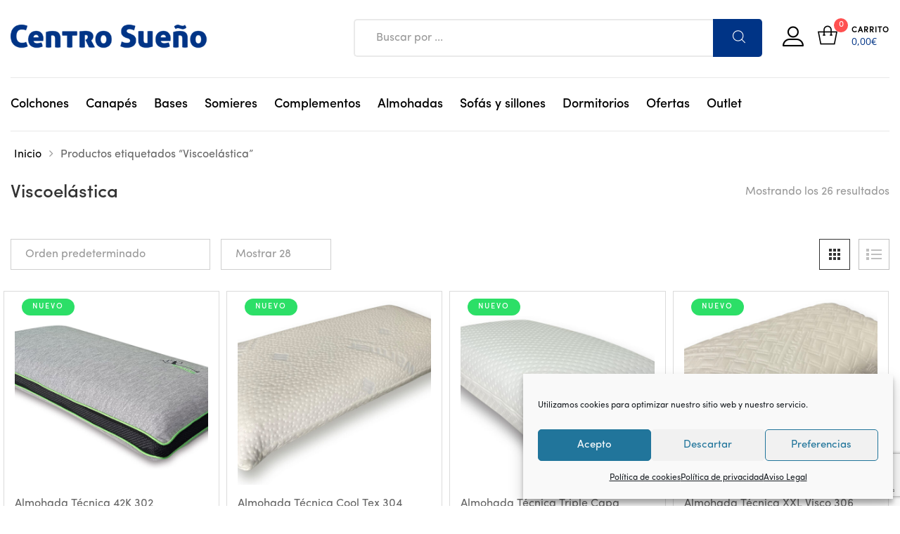

--- FILE ---
content_type: text/html; charset=utf-8
request_url: https://www.google.com/recaptcha/api2/anchor?ar=1&k=6Ld7QwUqAAAAABHtCBLa7KETbIGjnuwzd6BMeCni&co=aHR0cHM6Ly9jZW50cm9zdWVuby5lczo0NDM.&hl=en&v=PoyoqOPhxBO7pBk68S4YbpHZ&size=invisible&anchor-ms=20000&execute-ms=30000&cb=t3uavu45ep8m
body_size: 48676
content:
<!DOCTYPE HTML><html dir="ltr" lang="en"><head><meta http-equiv="Content-Type" content="text/html; charset=UTF-8">
<meta http-equiv="X-UA-Compatible" content="IE=edge">
<title>reCAPTCHA</title>
<style type="text/css">
/* cyrillic-ext */
@font-face {
  font-family: 'Roboto';
  font-style: normal;
  font-weight: 400;
  font-stretch: 100%;
  src: url(//fonts.gstatic.com/s/roboto/v48/KFO7CnqEu92Fr1ME7kSn66aGLdTylUAMa3GUBHMdazTgWw.woff2) format('woff2');
  unicode-range: U+0460-052F, U+1C80-1C8A, U+20B4, U+2DE0-2DFF, U+A640-A69F, U+FE2E-FE2F;
}
/* cyrillic */
@font-face {
  font-family: 'Roboto';
  font-style: normal;
  font-weight: 400;
  font-stretch: 100%;
  src: url(//fonts.gstatic.com/s/roboto/v48/KFO7CnqEu92Fr1ME7kSn66aGLdTylUAMa3iUBHMdazTgWw.woff2) format('woff2');
  unicode-range: U+0301, U+0400-045F, U+0490-0491, U+04B0-04B1, U+2116;
}
/* greek-ext */
@font-face {
  font-family: 'Roboto';
  font-style: normal;
  font-weight: 400;
  font-stretch: 100%;
  src: url(//fonts.gstatic.com/s/roboto/v48/KFO7CnqEu92Fr1ME7kSn66aGLdTylUAMa3CUBHMdazTgWw.woff2) format('woff2');
  unicode-range: U+1F00-1FFF;
}
/* greek */
@font-face {
  font-family: 'Roboto';
  font-style: normal;
  font-weight: 400;
  font-stretch: 100%;
  src: url(//fonts.gstatic.com/s/roboto/v48/KFO7CnqEu92Fr1ME7kSn66aGLdTylUAMa3-UBHMdazTgWw.woff2) format('woff2');
  unicode-range: U+0370-0377, U+037A-037F, U+0384-038A, U+038C, U+038E-03A1, U+03A3-03FF;
}
/* math */
@font-face {
  font-family: 'Roboto';
  font-style: normal;
  font-weight: 400;
  font-stretch: 100%;
  src: url(//fonts.gstatic.com/s/roboto/v48/KFO7CnqEu92Fr1ME7kSn66aGLdTylUAMawCUBHMdazTgWw.woff2) format('woff2');
  unicode-range: U+0302-0303, U+0305, U+0307-0308, U+0310, U+0312, U+0315, U+031A, U+0326-0327, U+032C, U+032F-0330, U+0332-0333, U+0338, U+033A, U+0346, U+034D, U+0391-03A1, U+03A3-03A9, U+03B1-03C9, U+03D1, U+03D5-03D6, U+03F0-03F1, U+03F4-03F5, U+2016-2017, U+2034-2038, U+203C, U+2040, U+2043, U+2047, U+2050, U+2057, U+205F, U+2070-2071, U+2074-208E, U+2090-209C, U+20D0-20DC, U+20E1, U+20E5-20EF, U+2100-2112, U+2114-2115, U+2117-2121, U+2123-214F, U+2190, U+2192, U+2194-21AE, U+21B0-21E5, U+21F1-21F2, U+21F4-2211, U+2213-2214, U+2216-22FF, U+2308-230B, U+2310, U+2319, U+231C-2321, U+2336-237A, U+237C, U+2395, U+239B-23B7, U+23D0, U+23DC-23E1, U+2474-2475, U+25AF, U+25B3, U+25B7, U+25BD, U+25C1, U+25CA, U+25CC, U+25FB, U+266D-266F, U+27C0-27FF, U+2900-2AFF, U+2B0E-2B11, U+2B30-2B4C, U+2BFE, U+3030, U+FF5B, U+FF5D, U+1D400-1D7FF, U+1EE00-1EEFF;
}
/* symbols */
@font-face {
  font-family: 'Roboto';
  font-style: normal;
  font-weight: 400;
  font-stretch: 100%;
  src: url(//fonts.gstatic.com/s/roboto/v48/KFO7CnqEu92Fr1ME7kSn66aGLdTylUAMaxKUBHMdazTgWw.woff2) format('woff2');
  unicode-range: U+0001-000C, U+000E-001F, U+007F-009F, U+20DD-20E0, U+20E2-20E4, U+2150-218F, U+2190, U+2192, U+2194-2199, U+21AF, U+21E6-21F0, U+21F3, U+2218-2219, U+2299, U+22C4-22C6, U+2300-243F, U+2440-244A, U+2460-24FF, U+25A0-27BF, U+2800-28FF, U+2921-2922, U+2981, U+29BF, U+29EB, U+2B00-2BFF, U+4DC0-4DFF, U+FFF9-FFFB, U+10140-1018E, U+10190-1019C, U+101A0, U+101D0-101FD, U+102E0-102FB, U+10E60-10E7E, U+1D2C0-1D2D3, U+1D2E0-1D37F, U+1F000-1F0FF, U+1F100-1F1AD, U+1F1E6-1F1FF, U+1F30D-1F30F, U+1F315, U+1F31C, U+1F31E, U+1F320-1F32C, U+1F336, U+1F378, U+1F37D, U+1F382, U+1F393-1F39F, U+1F3A7-1F3A8, U+1F3AC-1F3AF, U+1F3C2, U+1F3C4-1F3C6, U+1F3CA-1F3CE, U+1F3D4-1F3E0, U+1F3ED, U+1F3F1-1F3F3, U+1F3F5-1F3F7, U+1F408, U+1F415, U+1F41F, U+1F426, U+1F43F, U+1F441-1F442, U+1F444, U+1F446-1F449, U+1F44C-1F44E, U+1F453, U+1F46A, U+1F47D, U+1F4A3, U+1F4B0, U+1F4B3, U+1F4B9, U+1F4BB, U+1F4BF, U+1F4C8-1F4CB, U+1F4D6, U+1F4DA, U+1F4DF, U+1F4E3-1F4E6, U+1F4EA-1F4ED, U+1F4F7, U+1F4F9-1F4FB, U+1F4FD-1F4FE, U+1F503, U+1F507-1F50B, U+1F50D, U+1F512-1F513, U+1F53E-1F54A, U+1F54F-1F5FA, U+1F610, U+1F650-1F67F, U+1F687, U+1F68D, U+1F691, U+1F694, U+1F698, U+1F6AD, U+1F6B2, U+1F6B9-1F6BA, U+1F6BC, U+1F6C6-1F6CF, U+1F6D3-1F6D7, U+1F6E0-1F6EA, U+1F6F0-1F6F3, U+1F6F7-1F6FC, U+1F700-1F7FF, U+1F800-1F80B, U+1F810-1F847, U+1F850-1F859, U+1F860-1F887, U+1F890-1F8AD, U+1F8B0-1F8BB, U+1F8C0-1F8C1, U+1F900-1F90B, U+1F93B, U+1F946, U+1F984, U+1F996, U+1F9E9, U+1FA00-1FA6F, U+1FA70-1FA7C, U+1FA80-1FA89, U+1FA8F-1FAC6, U+1FACE-1FADC, U+1FADF-1FAE9, U+1FAF0-1FAF8, U+1FB00-1FBFF;
}
/* vietnamese */
@font-face {
  font-family: 'Roboto';
  font-style: normal;
  font-weight: 400;
  font-stretch: 100%;
  src: url(//fonts.gstatic.com/s/roboto/v48/KFO7CnqEu92Fr1ME7kSn66aGLdTylUAMa3OUBHMdazTgWw.woff2) format('woff2');
  unicode-range: U+0102-0103, U+0110-0111, U+0128-0129, U+0168-0169, U+01A0-01A1, U+01AF-01B0, U+0300-0301, U+0303-0304, U+0308-0309, U+0323, U+0329, U+1EA0-1EF9, U+20AB;
}
/* latin-ext */
@font-face {
  font-family: 'Roboto';
  font-style: normal;
  font-weight: 400;
  font-stretch: 100%;
  src: url(//fonts.gstatic.com/s/roboto/v48/KFO7CnqEu92Fr1ME7kSn66aGLdTylUAMa3KUBHMdazTgWw.woff2) format('woff2');
  unicode-range: U+0100-02BA, U+02BD-02C5, U+02C7-02CC, U+02CE-02D7, U+02DD-02FF, U+0304, U+0308, U+0329, U+1D00-1DBF, U+1E00-1E9F, U+1EF2-1EFF, U+2020, U+20A0-20AB, U+20AD-20C0, U+2113, U+2C60-2C7F, U+A720-A7FF;
}
/* latin */
@font-face {
  font-family: 'Roboto';
  font-style: normal;
  font-weight: 400;
  font-stretch: 100%;
  src: url(//fonts.gstatic.com/s/roboto/v48/KFO7CnqEu92Fr1ME7kSn66aGLdTylUAMa3yUBHMdazQ.woff2) format('woff2');
  unicode-range: U+0000-00FF, U+0131, U+0152-0153, U+02BB-02BC, U+02C6, U+02DA, U+02DC, U+0304, U+0308, U+0329, U+2000-206F, U+20AC, U+2122, U+2191, U+2193, U+2212, U+2215, U+FEFF, U+FFFD;
}
/* cyrillic-ext */
@font-face {
  font-family: 'Roboto';
  font-style: normal;
  font-weight: 500;
  font-stretch: 100%;
  src: url(//fonts.gstatic.com/s/roboto/v48/KFO7CnqEu92Fr1ME7kSn66aGLdTylUAMa3GUBHMdazTgWw.woff2) format('woff2');
  unicode-range: U+0460-052F, U+1C80-1C8A, U+20B4, U+2DE0-2DFF, U+A640-A69F, U+FE2E-FE2F;
}
/* cyrillic */
@font-face {
  font-family: 'Roboto';
  font-style: normal;
  font-weight: 500;
  font-stretch: 100%;
  src: url(//fonts.gstatic.com/s/roboto/v48/KFO7CnqEu92Fr1ME7kSn66aGLdTylUAMa3iUBHMdazTgWw.woff2) format('woff2');
  unicode-range: U+0301, U+0400-045F, U+0490-0491, U+04B0-04B1, U+2116;
}
/* greek-ext */
@font-face {
  font-family: 'Roboto';
  font-style: normal;
  font-weight: 500;
  font-stretch: 100%;
  src: url(//fonts.gstatic.com/s/roboto/v48/KFO7CnqEu92Fr1ME7kSn66aGLdTylUAMa3CUBHMdazTgWw.woff2) format('woff2');
  unicode-range: U+1F00-1FFF;
}
/* greek */
@font-face {
  font-family: 'Roboto';
  font-style: normal;
  font-weight: 500;
  font-stretch: 100%;
  src: url(//fonts.gstatic.com/s/roboto/v48/KFO7CnqEu92Fr1ME7kSn66aGLdTylUAMa3-UBHMdazTgWw.woff2) format('woff2');
  unicode-range: U+0370-0377, U+037A-037F, U+0384-038A, U+038C, U+038E-03A1, U+03A3-03FF;
}
/* math */
@font-face {
  font-family: 'Roboto';
  font-style: normal;
  font-weight: 500;
  font-stretch: 100%;
  src: url(//fonts.gstatic.com/s/roboto/v48/KFO7CnqEu92Fr1ME7kSn66aGLdTylUAMawCUBHMdazTgWw.woff2) format('woff2');
  unicode-range: U+0302-0303, U+0305, U+0307-0308, U+0310, U+0312, U+0315, U+031A, U+0326-0327, U+032C, U+032F-0330, U+0332-0333, U+0338, U+033A, U+0346, U+034D, U+0391-03A1, U+03A3-03A9, U+03B1-03C9, U+03D1, U+03D5-03D6, U+03F0-03F1, U+03F4-03F5, U+2016-2017, U+2034-2038, U+203C, U+2040, U+2043, U+2047, U+2050, U+2057, U+205F, U+2070-2071, U+2074-208E, U+2090-209C, U+20D0-20DC, U+20E1, U+20E5-20EF, U+2100-2112, U+2114-2115, U+2117-2121, U+2123-214F, U+2190, U+2192, U+2194-21AE, U+21B0-21E5, U+21F1-21F2, U+21F4-2211, U+2213-2214, U+2216-22FF, U+2308-230B, U+2310, U+2319, U+231C-2321, U+2336-237A, U+237C, U+2395, U+239B-23B7, U+23D0, U+23DC-23E1, U+2474-2475, U+25AF, U+25B3, U+25B7, U+25BD, U+25C1, U+25CA, U+25CC, U+25FB, U+266D-266F, U+27C0-27FF, U+2900-2AFF, U+2B0E-2B11, U+2B30-2B4C, U+2BFE, U+3030, U+FF5B, U+FF5D, U+1D400-1D7FF, U+1EE00-1EEFF;
}
/* symbols */
@font-face {
  font-family: 'Roboto';
  font-style: normal;
  font-weight: 500;
  font-stretch: 100%;
  src: url(//fonts.gstatic.com/s/roboto/v48/KFO7CnqEu92Fr1ME7kSn66aGLdTylUAMaxKUBHMdazTgWw.woff2) format('woff2');
  unicode-range: U+0001-000C, U+000E-001F, U+007F-009F, U+20DD-20E0, U+20E2-20E4, U+2150-218F, U+2190, U+2192, U+2194-2199, U+21AF, U+21E6-21F0, U+21F3, U+2218-2219, U+2299, U+22C4-22C6, U+2300-243F, U+2440-244A, U+2460-24FF, U+25A0-27BF, U+2800-28FF, U+2921-2922, U+2981, U+29BF, U+29EB, U+2B00-2BFF, U+4DC0-4DFF, U+FFF9-FFFB, U+10140-1018E, U+10190-1019C, U+101A0, U+101D0-101FD, U+102E0-102FB, U+10E60-10E7E, U+1D2C0-1D2D3, U+1D2E0-1D37F, U+1F000-1F0FF, U+1F100-1F1AD, U+1F1E6-1F1FF, U+1F30D-1F30F, U+1F315, U+1F31C, U+1F31E, U+1F320-1F32C, U+1F336, U+1F378, U+1F37D, U+1F382, U+1F393-1F39F, U+1F3A7-1F3A8, U+1F3AC-1F3AF, U+1F3C2, U+1F3C4-1F3C6, U+1F3CA-1F3CE, U+1F3D4-1F3E0, U+1F3ED, U+1F3F1-1F3F3, U+1F3F5-1F3F7, U+1F408, U+1F415, U+1F41F, U+1F426, U+1F43F, U+1F441-1F442, U+1F444, U+1F446-1F449, U+1F44C-1F44E, U+1F453, U+1F46A, U+1F47D, U+1F4A3, U+1F4B0, U+1F4B3, U+1F4B9, U+1F4BB, U+1F4BF, U+1F4C8-1F4CB, U+1F4D6, U+1F4DA, U+1F4DF, U+1F4E3-1F4E6, U+1F4EA-1F4ED, U+1F4F7, U+1F4F9-1F4FB, U+1F4FD-1F4FE, U+1F503, U+1F507-1F50B, U+1F50D, U+1F512-1F513, U+1F53E-1F54A, U+1F54F-1F5FA, U+1F610, U+1F650-1F67F, U+1F687, U+1F68D, U+1F691, U+1F694, U+1F698, U+1F6AD, U+1F6B2, U+1F6B9-1F6BA, U+1F6BC, U+1F6C6-1F6CF, U+1F6D3-1F6D7, U+1F6E0-1F6EA, U+1F6F0-1F6F3, U+1F6F7-1F6FC, U+1F700-1F7FF, U+1F800-1F80B, U+1F810-1F847, U+1F850-1F859, U+1F860-1F887, U+1F890-1F8AD, U+1F8B0-1F8BB, U+1F8C0-1F8C1, U+1F900-1F90B, U+1F93B, U+1F946, U+1F984, U+1F996, U+1F9E9, U+1FA00-1FA6F, U+1FA70-1FA7C, U+1FA80-1FA89, U+1FA8F-1FAC6, U+1FACE-1FADC, U+1FADF-1FAE9, U+1FAF0-1FAF8, U+1FB00-1FBFF;
}
/* vietnamese */
@font-face {
  font-family: 'Roboto';
  font-style: normal;
  font-weight: 500;
  font-stretch: 100%;
  src: url(//fonts.gstatic.com/s/roboto/v48/KFO7CnqEu92Fr1ME7kSn66aGLdTylUAMa3OUBHMdazTgWw.woff2) format('woff2');
  unicode-range: U+0102-0103, U+0110-0111, U+0128-0129, U+0168-0169, U+01A0-01A1, U+01AF-01B0, U+0300-0301, U+0303-0304, U+0308-0309, U+0323, U+0329, U+1EA0-1EF9, U+20AB;
}
/* latin-ext */
@font-face {
  font-family: 'Roboto';
  font-style: normal;
  font-weight: 500;
  font-stretch: 100%;
  src: url(//fonts.gstatic.com/s/roboto/v48/KFO7CnqEu92Fr1ME7kSn66aGLdTylUAMa3KUBHMdazTgWw.woff2) format('woff2');
  unicode-range: U+0100-02BA, U+02BD-02C5, U+02C7-02CC, U+02CE-02D7, U+02DD-02FF, U+0304, U+0308, U+0329, U+1D00-1DBF, U+1E00-1E9F, U+1EF2-1EFF, U+2020, U+20A0-20AB, U+20AD-20C0, U+2113, U+2C60-2C7F, U+A720-A7FF;
}
/* latin */
@font-face {
  font-family: 'Roboto';
  font-style: normal;
  font-weight: 500;
  font-stretch: 100%;
  src: url(//fonts.gstatic.com/s/roboto/v48/KFO7CnqEu92Fr1ME7kSn66aGLdTylUAMa3yUBHMdazQ.woff2) format('woff2');
  unicode-range: U+0000-00FF, U+0131, U+0152-0153, U+02BB-02BC, U+02C6, U+02DA, U+02DC, U+0304, U+0308, U+0329, U+2000-206F, U+20AC, U+2122, U+2191, U+2193, U+2212, U+2215, U+FEFF, U+FFFD;
}
/* cyrillic-ext */
@font-face {
  font-family: 'Roboto';
  font-style: normal;
  font-weight: 900;
  font-stretch: 100%;
  src: url(//fonts.gstatic.com/s/roboto/v48/KFO7CnqEu92Fr1ME7kSn66aGLdTylUAMa3GUBHMdazTgWw.woff2) format('woff2');
  unicode-range: U+0460-052F, U+1C80-1C8A, U+20B4, U+2DE0-2DFF, U+A640-A69F, U+FE2E-FE2F;
}
/* cyrillic */
@font-face {
  font-family: 'Roboto';
  font-style: normal;
  font-weight: 900;
  font-stretch: 100%;
  src: url(//fonts.gstatic.com/s/roboto/v48/KFO7CnqEu92Fr1ME7kSn66aGLdTylUAMa3iUBHMdazTgWw.woff2) format('woff2');
  unicode-range: U+0301, U+0400-045F, U+0490-0491, U+04B0-04B1, U+2116;
}
/* greek-ext */
@font-face {
  font-family: 'Roboto';
  font-style: normal;
  font-weight: 900;
  font-stretch: 100%;
  src: url(//fonts.gstatic.com/s/roboto/v48/KFO7CnqEu92Fr1ME7kSn66aGLdTylUAMa3CUBHMdazTgWw.woff2) format('woff2');
  unicode-range: U+1F00-1FFF;
}
/* greek */
@font-face {
  font-family: 'Roboto';
  font-style: normal;
  font-weight: 900;
  font-stretch: 100%;
  src: url(//fonts.gstatic.com/s/roboto/v48/KFO7CnqEu92Fr1ME7kSn66aGLdTylUAMa3-UBHMdazTgWw.woff2) format('woff2');
  unicode-range: U+0370-0377, U+037A-037F, U+0384-038A, U+038C, U+038E-03A1, U+03A3-03FF;
}
/* math */
@font-face {
  font-family: 'Roboto';
  font-style: normal;
  font-weight: 900;
  font-stretch: 100%;
  src: url(//fonts.gstatic.com/s/roboto/v48/KFO7CnqEu92Fr1ME7kSn66aGLdTylUAMawCUBHMdazTgWw.woff2) format('woff2');
  unicode-range: U+0302-0303, U+0305, U+0307-0308, U+0310, U+0312, U+0315, U+031A, U+0326-0327, U+032C, U+032F-0330, U+0332-0333, U+0338, U+033A, U+0346, U+034D, U+0391-03A1, U+03A3-03A9, U+03B1-03C9, U+03D1, U+03D5-03D6, U+03F0-03F1, U+03F4-03F5, U+2016-2017, U+2034-2038, U+203C, U+2040, U+2043, U+2047, U+2050, U+2057, U+205F, U+2070-2071, U+2074-208E, U+2090-209C, U+20D0-20DC, U+20E1, U+20E5-20EF, U+2100-2112, U+2114-2115, U+2117-2121, U+2123-214F, U+2190, U+2192, U+2194-21AE, U+21B0-21E5, U+21F1-21F2, U+21F4-2211, U+2213-2214, U+2216-22FF, U+2308-230B, U+2310, U+2319, U+231C-2321, U+2336-237A, U+237C, U+2395, U+239B-23B7, U+23D0, U+23DC-23E1, U+2474-2475, U+25AF, U+25B3, U+25B7, U+25BD, U+25C1, U+25CA, U+25CC, U+25FB, U+266D-266F, U+27C0-27FF, U+2900-2AFF, U+2B0E-2B11, U+2B30-2B4C, U+2BFE, U+3030, U+FF5B, U+FF5D, U+1D400-1D7FF, U+1EE00-1EEFF;
}
/* symbols */
@font-face {
  font-family: 'Roboto';
  font-style: normal;
  font-weight: 900;
  font-stretch: 100%;
  src: url(//fonts.gstatic.com/s/roboto/v48/KFO7CnqEu92Fr1ME7kSn66aGLdTylUAMaxKUBHMdazTgWw.woff2) format('woff2');
  unicode-range: U+0001-000C, U+000E-001F, U+007F-009F, U+20DD-20E0, U+20E2-20E4, U+2150-218F, U+2190, U+2192, U+2194-2199, U+21AF, U+21E6-21F0, U+21F3, U+2218-2219, U+2299, U+22C4-22C6, U+2300-243F, U+2440-244A, U+2460-24FF, U+25A0-27BF, U+2800-28FF, U+2921-2922, U+2981, U+29BF, U+29EB, U+2B00-2BFF, U+4DC0-4DFF, U+FFF9-FFFB, U+10140-1018E, U+10190-1019C, U+101A0, U+101D0-101FD, U+102E0-102FB, U+10E60-10E7E, U+1D2C0-1D2D3, U+1D2E0-1D37F, U+1F000-1F0FF, U+1F100-1F1AD, U+1F1E6-1F1FF, U+1F30D-1F30F, U+1F315, U+1F31C, U+1F31E, U+1F320-1F32C, U+1F336, U+1F378, U+1F37D, U+1F382, U+1F393-1F39F, U+1F3A7-1F3A8, U+1F3AC-1F3AF, U+1F3C2, U+1F3C4-1F3C6, U+1F3CA-1F3CE, U+1F3D4-1F3E0, U+1F3ED, U+1F3F1-1F3F3, U+1F3F5-1F3F7, U+1F408, U+1F415, U+1F41F, U+1F426, U+1F43F, U+1F441-1F442, U+1F444, U+1F446-1F449, U+1F44C-1F44E, U+1F453, U+1F46A, U+1F47D, U+1F4A3, U+1F4B0, U+1F4B3, U+1F4B9, U+1F4BB, U+1F4BF, U+1F4C8-1F4CB, U+1F4D6, U+1F4DA, U+1F4DF, U+1F4E3-1F4E6, U+1F4EA-1F4ED, U+1F4F7, U+1F4F9-1F4FB, U+1F4FD-1F4FE, U+1F503, U+1F507-1F50B, U+1F50D, U+1F512-1F513, U+1F53E-1F54A, U+1F54F-1F5FA, U+1F610, U+1F650-1F67F, U+1F687, U+1F68D, U+1F691, U+1F694, U+1F698, U+1F6AD, U+1F6B2, U+1F6B9-1F6BA, U+1F6BC, U+1F6C6-1F6CF, U+1F6D3-1F6D7, U+1F6E0-1F6EA, U+1F6F0-1F6F3, U+1F6F7-1F6FC, U+1F700-1F7FF, U+1F800-1F80B, U+1F810-1F847, U+1F850-1F859, U+1F860-1F887, U+1F890-1F8AD, U+1F8B0-1F8BB, U+1F8C0-1F8C1, U+1F900-1F90B, U+1F93B, U+1F946, U+1F984, U+1F996, U+1F9E9, U+1FA00-1FA6F, U+1FA70-1FA7C, U+1FA80-1FA89, U+1FA8F-1FAC6, U+1FACE-1FADC, U+1FADF-1FAE9, U+1FAF0-1FAF8, U+1FB00-1FBFF;
}
/* vietnamese */
@font-face {
  font-family: 'Roboto';
  font-style: normal;
  font-weight: 900;
  font-stretch: 100%;
  src: url(//fonts.gstatic.com/s/roboto/v48/KFO7CnqEu92Fr1ME7kSn66aGLdTylUAMa3OUBHMdazTgWw.woff2) format('woff2');
  unicode-range: U+0102-0103, U+0110-0111, U+0128-0129, U+0168-0169, U+01A0-01A1, U+01AF-01B0, U+0300-0301, U+0303-0304, U+0308-0309, U+0323, U+0329, U+1EA0-1EF9, U+20AB;
}
/* latin-ext */
@font-face {
  font-family: 'Roboto';
  font-style: normal;
  font-weight: 900;
  font-stretch: 100%;
  src: url(//fonts.gstatic.com/s/roboto/v48/KFO7CnqEu92Fr1ME7kSn66aGLdTylUAMa3KUBHMdazTgWw.woff2) format('woff2');
  unicode-range: U+0100-02BA, U+02BD-02C5, U+02C7-02CC, U+02CE-02D7, U+02DD-02FF, U+0304, U+0308, U+0329, U+1D00-1DBF, U+1E00-1E9F, U+1EF2-1EFF, U+2020, U+20A0-20AB, U+20AD-20C0, U+2113, U+2C60-2C7F, U+A720-A7FF;
}
/* latin */
@font-face {
  font-family: 'Roboto';
  font-style: normal;
  font-weight: 900;
  font-stretch: 100%;
  src: url(//fonts.gstatic.com/s/roboto/v48/KFO7CnqEu92Fr1ME7kSn66aGLdTylUAMa3yUBHMdazQ.woff2) format('woff2');
  unicode-range: U+0000-00FF, U+0131, U+0152-0153, U+02BB-02BC, U+02C6, U+02DA, U+02DC, U+0304, U+0308, U+0329, U+2000-206F, U+20AC, U+2122, U+2191, U+2193, U+2212, U+2215, U+FEFF, U+FFFD;
}

</style>
<link rel="stylesheet" type="text/css" href="https://www.gstatic.com/recaptcha/releases/PoyoqOPhxBO7pBk68S4YbpHZ/styles__ltr.css">
<script nonce="bLtD9TBl80JdCOKJhhnqTg" type="text/javascript">window['__recaptcha_api'] = 'https://www.google.com/recaptcha/api2/';</script>
<script type="text/javascript" src="https://www.gstatic.com/recaptcha/releases/PoyoqOPhxBO7pBk68S4YbpHZ/recaptcha__en.js" nonce="bLtD9TBl80JdCOKJhhnqTg">
      
    </script></head>
<body><div id="rc-anchor-alert" class="rc-anchor-alert"></div>
<input type="hidden" id="recaptcha-token" value="[base64]">
<script type="text/javascript" nonce="bLtD9TBl80JdCOKJhhnqTg">
      recaptcha.anchor.Main.init("[\x22ainput\x22,[\x22bgdata\x22,\x22\x22,\[base64]/[base64]/bmV3IFpbdF0obVswXSk6Sz09Mj9uZXcgWlt0XShtWzBdLG1bMV0pOks9PTM/bmV3IFpbdF0obVswXSxtWzFdLG1bMl0pOks9PTQ/[base64]/[base64]/[base64]/[base64]/[base64]/[base64]/[base64]/[base64]/[base64]/[base64]/[base64]/[base64]/[base64]/[base64]\\u003d\\u003d\x22,\[base64]\x22,\x22w7nCkVTClEbDlsOSw7cNc8K3VMKbJG3CkQM7w5HCm8Oqwr5jw6vDr8K6woDDvnI6NcOAwrDChcKow51GW8O4U1PCosO+IwHDr8KWf8KdWUdwZFdAw54eSXpUbsOjfsK/w7PClMKVw5YzZcKLQcKdKSJfDcKcw4zDuXnDu0HCvkrCrmpgOsKwZsOew7xJw40pwpF7ICnCu8KgaQfDvcKQasKuw6Zlw7htNsKkw4HCvsO2wqbDigHDs8KMw5LCscKOYn/[base64]/[base64]/DuDfDmwnCrsOlwpplw6Acw7bCrmjCqcKEQsKDw5E0XG1Aw54FwqBeYG5LbcKzw75CwqzDmwUnwpDCgmDChVzCmFV7woXCh8KQw6nCpgAswpRsw4t/[base64]/CksKtwpNjw4MvwoNAw4zDtVPCiWDDnE7DrcKZw5HDszB1wopTd8KzGMKSBcO6wrjCmcK5ecK0wr9rO1N6OcKzCcOMw6wLwoB7Y8K1woEFbCVWw7prVsKSwrcuw5XDmFF/bBDDq8OxwqHCtsOWGz7CicOCwos7woM1w7pQCMO4c2dlIcKZQMKGPsO3EjzCsW0Sw6PDumYkw6ZVwpo8w6PCtG4uG8OowprDjn0Sw7PChG7Ct8K6Ol3Dl8O5B1diIlcSHcORwo/DnUvCkcOew7vDhFPDrMOAaHDDvCBCwp9Rw4Zxw53CnsK3wr4mMcKnYifCuh/CqirCqBzCln9rw6rDmcKkEQA1wrQkTMO9wqoaI8OJeU1RdcOaEcO2fcO2wrHCrEHClH0vJsOyED7Cn8KqwobDinpgwpFNNcOrGsKYw5rDpEFEw7nDlEZuw7DChMKXwobDmMOTwrDCrnnDjAZ3w7LCpS3Co8KpYWc3w6/[base64]/G0TCscKgZF/CpMObwo5zKAMdwrPDgjEuF8ODUsOGw5fCkR/[base64]/Du2paw6jClx8gKCnCuktUw7fCpHbDiDDDu8KReDAww7PCjRnDlxLDgcKrw7rCosKfwqlIw4JQMwTDgVs+w5DCgsKlIsKewo/CtcKDwoEiKsOqPMKIwoVqw4sBVTEUbjzDuMO9w73DvCzCpGLDm2rDnkAzdmc2UQfCi8KjY2o2w4vCi8KCwoBXDsOFwohvaATCrGMsw7/[base64]/L8KkBxkcwq7CisONQMKPE1Ihw5NYTsKvBsKzw4JQw5TCnsOzQi0zw4k2wovCsybCocOWTsORBQnDpcOTwpRww444w5fDuk/DrGpYw7Q3KT7DkRcSPMO8wrHCu3RAw67CnMO3XUcgw4nClcOnw6PDkMKUV010wqdUw5vCiWViVhnDtkDCisKVwpLCmiB5G8KCP8O0wo7Drl/[base64]/Djxdrw7psw6TCkQZSwp3Ch3jDnMK8w4Zzw5vDmcO+wp0rb8KaX8O7wojDoMKKwqpwdmU1w5B9wrvCkT/CshIgbxkyEFzCscKTVcKdwqtVCMOIScK4aDxsXcOHLF8nw4dmwp88R8Kyc8OUwqbCv13CmycBXsKWwr3DlQEoJ8K8SMOUWX42w5vDgMOAUG/DkcKdw4IQWijCgcKcw6JXF8KMKBLChXArwos2wr/DsMOae8OfwpfCu8Kpwp3CvmlIw6LCu8KaPAbDj8Osw4lcJMOAJRc/f8KLUsO3wp/DhmZ+ZcOTZsOvwp7DhxfCp8KPZMOzKF7CnsO/DsOGw5RAcXsTa8KuYsKGwqXCksKFwohFfMKFdsOow6ZmwqTDocK3HGrDoUM5woRJI2t9w4LCjzrCicOhTUR2wqcrOHXCnMOcwozChsO3wqrCvsOnwojDmS1WwpLCsnbDuMKCwoccZyXDgsOCwpHCj8O4wr1Zwq/DlggOcnvDhwjChgF9dETDvnkkwq/DuFERGcOZXE9HY8OcwoHDhMO7wrHDml0THMKnIcKUYMODw7MqcsODHMKVw7nDsEjCtsKKw5cJwrLCgwQ1BVTCicOxwodaPkk4w4E7w5EZQsKLw7TDgWI0w5ISLQDDlsKcw65pw7PCmMKYX8KDZSwACBx4dsO6woHCk8K4GjU/w7kfw5bDhsOUw70Vw7HDuC0ow7TCpxjCrBbCr8KMwqhXwqbCk8Kfw6wjw6vDvcKaw4XDncOEEMOXdmXCqFISwoHCgcK+wpRiwqXDgcOcw7w+Ly3DocOyw4skwqp/[base64]/DmMKEwqcOY8O6w4fCgsOCw7A4bxvDm3ovNWc1woUQw7pJwqPCnXrDoyE5Aw3ChcOtTUvCkgHDgMKcMiPCucKyw6rDtsKmAUpsGCFCKMOPwpEKPhvDm0x5w5jCm3RKw4NywoLDvsO+eMOaw5DDnMKoJlHCv8K6W8K2wqU5wqDDscK5PV/DqVs/w73DjVsjS8KRS0d2w4/ClMOww4nDs8KpA2/Ciz0+G8OsD8K1YsOpw65kGR3CusOLwr7Dg8K2wp3CmcKtw40PNMKMwqvDgMOSXi3CoMKtXcOrw7BdwrfCj8KTwoxfE8O0T8KFw6YKwpDCgMKAalDDkMKWw5TDiXsJwqQPYcKTw6JNA3TDhcKMH0pHw4bCvURuw7DDnnjCii/DpDfCnAVywoXDi8KDwrnCtMOxwrkAQ8OuQMO9QcKADxDChcOkLxp+w5fDgkZuwowlDR8aIHQCw7TCiMOnwr7Cp8KzwrZawoYmRTJswqNYbk7CjsOQw5rCnsK1w6XDvlrDth4XwoLDoMOAGcKVVxLDkgnDjwvCqsKnGl4OVTXCj1vDqsKzwrtPTCpYw6jDgTASQwTCtm/DhFMsWyfDmcK8ScOwFQtNwrQ2D8Kaw4dpWzhqGsOxw6rCr8OOKCwNwrnDosKLZA07X8K/VcOuTwrCgUwVwp/DiMObwrAJPA7DvcKsJsKXMHrCnwHDj8K0ZU1FGBzCusK/wrUkw5wXOcKMTMObwqXCn8OUTG5hwoVBb8OnL8Kxw5XChm5VMcKsw4ZcGhleM8OYw5/[base64]/Crg9nGcOybMO+Kh/[base64]/[base64]/Dr3vDuCQXwp0Qw6R0wqgZD8OFX8KWw60gXE/DpnPDoVbDh8OlSRNkSRVGw7bCtmFZJMKCwpN4woNEwqLDtm3CsMO6A8OdGsK7esO9wqMbwqo/SE4eKmR7wpwWw6IXwqc4az3DkMKoacOFw5VdwpTCpMKGw6zCtD9zwqLCg8KYB8KbwpTChcKXJHXCiAXDqsO9wrTCr8KTPsOlEx7DqMK6wr7CgF/CucOLO03CtcKvXG8Aw4MKwrHDh2DDv0LDkMKSw7RDJVjCrQzCrsK/[base64]/QSXDmg3DuVPDjx/CoMKGwpAmw4zDjVt/[base64]/wpZIw5DDlVTCr8K/wpg2w6DDrMKpc8OhXMOQS1Jgwp5ycA3DncK0X0NXw4DCqMK7JsOzIzfCsnrCpTU0T8KofsOeTsOjEsOGUMOLGcKIw67CllfDimbDh8KQSV7CvmHCl8KfU8KCwpvDtMO2w65Yw7LCj38qO2vCqMK/w7DDghHDsMKpwpI5BMOGF8KpYsOcw6FPw6HDgm/DuHbClV/[base64]/CiWLDisOCHFlLwozDuMO3w6lyTQ1Gw5PDunjDgcKBYDnCucO6w4LCk8Kywo7Cq8KiwpsYwpnCom3DnAHCnVvDm8KMHTjDqsKpIMOeT8OWFXp3w7LClV7DkicKw4XCkMOWwrBfd8KMOTUgGsKyw7MIwpXCoMOfJ8KPXDR1wq7Du3zDg05odzHDgsOOwrhZw7Jqw67Cuk/Cv8ODW8Oswr97BsOXH8O3w5vDs0BgIcKZSB/CrwfDtWwRaMOuwrXDq2UNK8OCwotKdcOsSgjDo8KIBsKYE8O8TnrDu8O/FsOiG2UjaHPDhMKrIcKCw45BDmhxw4ACVsK+w43DgMOADcKuwrN3QlfDiWjCl1JYM8KucMO5wpLDjhjDqMKIF8O+LVHChsO2GW0VPz7CqmvCtsK2w6/[base64]/DiwglwoPDmsKlw4rDtcK2wrEfw5tLGExSMMOww5vCuQzCkWsTWzHDjMK3XMOcwqnCjMK1w4zCrcOaw47CsR4Ew5wHDMOqb8OSw5fCl1AIwqE/f8O0KcOGwo/Dn8O0w55GIcKlw5INK8OkLQ8Fw4jDsMO4wpPDslMcVVBCdcKEwrrCogBkw7U/ecOIw74zH8Oww67Com5iw4NAwrVhwpoxworCsUHCksOkXiLCq03Dk8OxEGLCgMKtfFnCisOyflwmw4vCs3bDlcOSTsK4STzDp8OUw6nCq8OGwpnDkFRGVidtHsKJMAYKwplnI8KbwpthIitAw6/CmTc3CwZ7w7PDhsO8OMO9w7RJw4Yqw6k/[base64]/DnMKkVMOjW8KuLQVDBi1+PjlXwqjDpGvCkV1yHQ/DoMK4YUHDs8KfSkLCpjoIZsKjcw3DicKpwqXCr0IQScKxZMOxw58jwqjCscOyazw8wpvCkMOswrE2dSXCncK3w5tNw5TDncOhKsOTVQNXwqPCs8Orw65/woPCt37DsykjUsKAwpE5G0IkL8KMR8OYworDlMKfw7rDicKzw7JxwqrCpcOhAsO6MsOHcDbCrMO3wr9gwocTwrY/[base64]/[base64]/[base64]/CuCbDkWXDoCLDpMO+wpZCwojCk2JXJcKWTwvDqTtpTC7CkzfDpcOAwrrCmsKLwrnCvwHCpABPbMOYwr3DlMOtWMKFwqAwwoDDtcOGwoxxwo1MwrZNKsO+wrlMdcOAwooRw5ppfsKEw7Rwwp/DhVRfw57DssKnaH7CsDR6FhfCn8O1PsOqw4bCtcOewpQQAi7Dn8Oqw4LDh8KAX8OiDVHCtHdDw75iw4nCq8K8worCp8K7ZsK5w6J6wocmwovCkMONRltzZCxYwpRewpgcw77CmcKuwo7DhyrCpDPCsMKfJx/DisKjRMOPfcKZSsK4QgvDk8OAwpARwp3ChytHFDrCgcK2w55wYMKVYlvClSHDqX8Xwql7VCVSwocrMcOmMSbCgCPCt8K7w5VJwp1lw7zCvXDCqMK3wrdhw7V3wrJOw7oRan3CjMKSwokqGcK0QsOvwph/fAx1EjRHG8KOw587w53Dv3I8wqHDjGA3YcKwAcKxfsOFUMOpw7ZeNcO6w5w4w57Dm3lewoAoTsKuwpYNfCBGwqFiKH3Dim99w4REKcOOw6zCq8OFLUkDw4x/TmLDvTfDi8KvwoUMwrZ8wojDlkrCkcKTw4bDg8O8Ih0nw7vDuXTCs8K0AgjDpcO1ZMOrwpbCgTvCosOqCMOqGHrDmXprwq7Ds8KPE8OzwqXCqMOHw6TDuwxVw4vCiSINwrhRwrUWwpnCoMO3Dl3DoUxGXiUSYGNONcOVwoIvBsO0w5llw6zDj8KOHMOUwq1/ECdYw6FBIUp7w4czF8ObARgrwobDncKswpU9eMOsQ8OQwp3CmcOHwo9QwqnCjMKGN8KlwqnDjVDCnDY9KMOCLF/CmybCsFh8HS3CpsKAw7YPwpt5CcOBZRHDmMOmw4XDsMK/WELDlcKKw55cwqEvHwJtRMODWxJywqbCrMO/TCspR35CK8K+YsONNBPCgSc3XsKcOMOcSl5+w4zDncKdScOww4ZZaG7DqmdbQ1rDv8KRw47DhTnDmSXCoE/[base64]/wpJieEDCgmjCumHDkcOPw7FaYyjCtsKHwprCpcKawr/CuMOow59dQ8KFITwjwrvCsMOQbCXCvkFrQcK0CUzDo8KMwqJuSsO4wrNmwoXDnMOPPD4Iw6zDpcKKAUIJw7TDiznDi1TDt8OCCsOwHh8dw4PDrg3DriTDoD1gw64OE8OZwqzDgjxxwq16wqACacOQwpQAMSTDgD/DtcKewr5wNsKfw6Mfw65qwoVLw6tZwoEIwpzClcKfIAPCnSJ4w7IWwonDoV/CjX9/w7xmwqd6w7VwwqjCu3o7a8Kwc8OJw4/Cn8O2w5Nfwq/DlMOBwq3DhCQxwqMUwrzDpQ7DpyzCkVDDsyPDkcOKwqfCgsObbzgawpM5wonDq3TCoMKewqHDqkJSAk/[base64]/[base64]/DkmPDrC1jJ8KOw4rCrMO4wr/[base64]/[base64]/Duxdww6HCjcKTw7VgwoNLYsKDT0J2IEZlOsKZOMKCwrR/dhfCusOIWGrCvcOjwqrDk8K7wrcgYMKhJsOHFsOzcGQyw4U3Mg/CrsK6w6omw7c8PiVnwqDDkRTDpcOZw6FMwrRrbsOYCsKrwqoTwqshwpHDt0jDpsKiPTtPwozDrxLDmU3CiUfDuWPDtAvCncO4wqpfU8KXUnhNAMKPVsOCHzVaPynCjTXDscO/w5vCrRxfwrwtaXgVw6Atwp1bwojCv2TCrHdJw6sBQHbCpsKWw53ClMOnOEkGTsKVEkk7wolycsKpcsObRcKLwrJQw73Dl8Kyw7Vcw5B1RcKTw63CuXnCsi9ow6fCnsOpO8Kuw7pLAU/[base64]/VMKGwoAbw5bCnFEuScKqFFJGZcOgRFrDllXCv8KwNVDDhgp5wrlYCG9Cw7fDrlLCtEoMTBMOwqnCjC14wrVUwrdXw442LcKUw6vDjGrDksOVwoLDpMOTw7AXK8OFwrh1w7hqwqteTcO4eMKvw7vDs8KTwqjDg3rCrsKnwoDDv8KCwrxEVmdPwpXCmkvDhcKKTUJ/a8OZFQxsw47DuMOww4bDvhx2wqcyw7dAwpnDrMKgKUINw43Dj8Ouc8Orw41MCB/CvMOJPjcfw7BeGMK0w7nDpyfCgg/[base64]/DqSsYdjLDk0knwqoKTsKDClXCrwhewqQPwo7ClhnDrcOPw69kwrAJw7sNQj/Dv8OSwoh6W11/wo3Cli3CncONBcOHRsKiwrPCoBFkGSN7WmvCklTDsgDDt2/Dkk4vRyJ7c8ODJwvCgCfCp2LDosKzw7fDqMOjDMKPw6QNbcOGJcOzwqvCqF7CvxwYNMKpwpE6OCZWBmdRNsOFYzfCtMOHwoFkw4JXwrwcPnDDqHjClMO/worCn2A8w7fCokJXw4vDsRrDqQB9KR/[base64]/[base64]/HMOpUsKZw4sfw6kkw4bDscOHwohIGBlGUcKKSAoKw79Rwr5zYAFwSA/CklDCuMKVwqBNHT9Vwr3ChMObw5gCwqPChcOlwqcAHcOTdnTDkCgaX2rDmlLDgMO7wr8lw6BTKwczwoXDlDxIREpTYsKSw47DpQ/Ck8OFWcOjUERWeWPDmEHCpcO3w6LCqWLCjsO1NsKWw7tsw4PDn8OQwrZ0ScO8B8OMw4nCsXFRDADDmRHCo3LDvcKneMOpJComw59/HVDCsMKjIsKQw7MwwqQNw7NGwq/DlMKHwqDDh2cXPy/Dg8O0w43DosOQwqDDs3BiwowJwoHDsH/CsMOuUcKxw5nDq8KcQsKqeWY0FcOVwrPDjRHDqsKcR8KAw7khwpVRwprDmsO0w4XDsH3CmMKaEsKXwrTCusKsT8Kbw4ACw6IPw4pCLsKxwoxIwp0hYHTCsl/Dp8OwXsOQw5TDhBLCuRR9Lm3DrcOOw6rDvcKUw5XCgcOJw5TDtDvDmxYvwpBfw43DuMKKwr7Dt8O+w5TCjhHDlMOAMUxJZytCw4bCoi7DqMKYLMO/HsObw5vDjcOMKsKYwprCqHjDhMKDd8OEIUjDm19Aw7hqwrFdFMOswqDCj088wrFBTylrwpXCiF/DpMKXWcKww4fDsjwJUyPDgQt9b0jDuQ9/w74SXMOAwrZKd8KfwpAwwoc+G8KZDsKrw6TCpcK7wpoRBXLDgFnCsE4jXVoGw4MRwrrClMKaw7oAZMOZw4/[base64]/w543wo5HR8OlwpAVwr0cw5Vtw6TCkcKQw70FHi7DlsOMwpkBEMO1w445wrULw43CmlzCgllRwoTDt8OBw41Ow6RCG8KnQ8Kew4/CsxHCp3LDvWrDp8KUT8O3Z8KhO8KpLMOgw6VMw5rCq8KwwrXCpcO0w57CrcOjSC92wrsmaMKtGA3DtsOvZRPDuD81dMKoSMKEVsKKwp5ww55Tw5VGw5dqFEQhczXCl2IewobDlsKVfTbDni/DjcOYw41dwpbDh3HDn8ObCcOcHgEQHsOjYMKHERPDkUrDplBKT8Knw5rDnMOTwqfDswXCq8O9w4jDmG7Cjy51w7g3w4wfwol6w5DDgMO7wpXCisOZw44SWAVzI0TDocOEwpInbMKSZmMBw5o7w5nDssOwwoYYwosHwq/CssOjwoHCmcOVwpZ4P2vDgBXCvlkUwos1w5h5wpXDnVoKw64jRcKMCcOVwqXCsAtIUcKkPsOOwrRLw6xuw5AVw47DpFsawo1vKzpEGcOPZcOfwojDmH8PaMOxOWxlK2RLCRg7w7zCl8KMw7ZNw7B6Si4xGcKrw7dwwq89wpnDqUNbwq/CjCdAwrPCvxsyBhcpdgpRYBFgw4QZUcKZQMKpATDDo0TCpsKRw7xSam7DkXo/w6zClMOSwqPCqMKuw4PDlsODw70Dw7PCvi7CvMKmU8Onwrxtw459w5NqDsOHZ2TDlzByw6jCgcOnc13CiQRow6cVBMOTw6zDg2vCgcKvdyLDisOgRHLDrsO/IBfCqWXDvkgKRsKgw4A+w43DoC7CjcK1woLDnMKoScOawr83wqvDvsOSwr1Yw7/[base64]/CmMKEUMORw4bDgxDCo8OJK8O1w7fDpl7ClzbCj8OZwplFwovDrF/DtsOWdsOMHnzCjsO/[base64]/Cl27DqTF3w40SL8Oswopxw7pIFsOfRBUHM0YLTMO2UXxPXMOlwp4UdAXChUrCvScpaR4kw7XCusKGRcK1w69APcO8wrN3XUvCk27CjzdIwpBsw5fCjzPCvcKpw73DqAnChUrCkTdGO8OTfcOlwoICHyrDm8KmHcOawr7CpC4rw5PDpMKTeDElwrB8ZMOsw5MOw5vDgB/CpH/[base64]/w7rDnMOZwoLClFXDiyXDrcOgKsK9BhBka3nDmB3Ds8KPE3d8SRxyJ0rChTBxem0ow6fDkcOeBcKUOVYPw6LDhifDnxrCu8K5w6PCgRB3SsO6wqlUc8KxalDCnkDCqsKSw7knwrHDs2/Cq8KvXX4Sw73DncOEcsO8HcOswr7CiVDCq0wkUF7CjcOXwqPDscKCGmzDi8OHwpjCsmJ8TXDDtMOHIMKiP0fDjsOJDsOpCljDrsKcBsOWUSzDhsKjbcOkw7Isw6tTwrjCrsKxCsK0w4kDw6lVcW3Cu8OxacKjw7DCusOAwqFlw6bCp8OaVmE/[base64]/Chl/DpMK7w7dhAXoXw6LDlsO/wpfClmUMS1ZJElfCg8OrwrfCgMKiw4Rxw78qw4rCv8Oxw7pWN0bCvH/Cpn1QTmXDoMKnI8OCGkJsw6TDrUkyTyHCuMK/w4MlYMOsSBF/[base64]/CqE7CqsKowrI+wrLCn2XClAVfFsOuw6rDh8KKHB3Dj8KDwroMw7TCrT3CicOpYcO4wrLCmMKIwpk0WMOkOcORwr3DhmbCrcOawo/CqE7DghgLIsOVA8OPSsKawow5wqzDpwwwFsK3w5TCpVMFI8OPwoTDvMO/JMKTw7DDg8Osw5MzTipQwogvJcKuw5jDmj01wqnDvnvCvQDDmsK3w4AfRcKdwrNrNjFrw43Ct3dNdUkyRsKVfcOObhbCpnbCpzELPgQiw5rCo1QwcMKlIcOqWhLDoHZ/[base64]/CsiPDssKtwox2XMOxw4s8UcOCw7diwqREI8K2Wm7DrxXDrcK6HHJKw50WSXPCnQN7w5/CiMOUbMONYMOcJsOdw7/CocODwpldwoFyQhvDs0JhbmZCw6VCbMKhwp0DwrLDjhpFHsOSPDxkX8OHwq/DniBPwrNuL1nCs3DCmRXDsGvDvMKMfsKgwq8nIDFnw4JKw5t4wpg5ElbCuMOGYQ/[base64]/[base64]/CvMKsw74OKGhzVBjDusKbDFfCqMKXw7LCuMK3w5YZBMO4S216UifDkcOzwpdTKjnCnMKPwoxEeg09wrQOKBnDvzHCrxQEw4DDnEXChsK+IMOKw7sTw4MGYh0aHhsmw4XCrTFDw4HDpV7CmSF1XRDCk8OqMHHCtcOvWsOXwo4ew4PCsWZtwoI+w5xfw7PChsO/akfCp8O5w6jDvBfDhsOOw5nDqMKKXcKFw5/DkWcHFsKRwotmXHZSwrTDvxXCpHQLLR3CkzXCphV7NMO7UAQCwrNIw6xtwprDnCrDiBLDiMOxPWkTcMK1fUzDnn8Bf2AVwoDDrsKwDBRnTMKCQcK8w5oYw5nDv8O+w5xsPCc1JlptN8OqccK/dcOvGgXDjXrClVDCvWcNDTcww6wjNFHDgns+FsObwoE7YMKDw4powok3w5LCrMK7w6HClxjDtV3CqQJPw69WwrPDjsKzw4zCrGlawpPDnBbDocOaw4oUw4DCgGHDrjpLdWwkOyTCs8Krw7B9wqHDgkjDlMOewoYWw6/DuMKVN8K3d8OhRxjCk3V+w4/CncOsw5DDoMO2GMOuISEfwpojO0XDhcOHwq9iw5zDqlzDkFDCgcO1VsOjw50Bw7ESdmTCqk3DoyVRfTbCrH/CvMKyHDDDtX5aw47Cu8OjwqbCkU1Nw5ZWSmHCgCxFw77DscOOJMOcYSN3KV3CuGHCk8OFwqDDk8OHwpzDvcOfwqFRw4fChcO8cjA9wohPwpHCtVzDrsO5w4RWFsOzw7ImPcOpw5Z8w6BWAnnDg8ORC8O2WMOMwr/DjMOUwrl7XX45wrHDuk9vd1fDm8OCOhdVwrTDgMKTwqIGa8OOM2BMLMKTHMK4wo3CjMKuDcKCwonCtMKpRcKsFMOUbRVPw4IeaxIlY8O1fEJxb1/Cs8K5w7FTKm5dZMOxw6TDmHQkNCBwP8KYw6fCjcOQwrPDksKBIsOcw7XCmsKTeCjDm8OGw4rCl8O1wr0URMKbwpzCiGvCvBjCuMOxwqbDh1PDj1oKK34aw5dLJ8ODHsKmw74Ow4MXwpzCicO/wrk3wrLCj1o7w6c1GMKuOGvDjypDw75lwplqVzXDjSYYwoo8QMOAwpUHPsOCw7ogwqJeTsK5AmkGH8KMHMKKUW4Vw4ReT2rDm8OgK8Kww5TCoATCoWDCj8OBw5LDjV1yW8Opw43Cq8KRTMOEwrdYwp7Dt8OLdMKvRsOTw4/[base64]/K3JHw4rDg8KoYHQrwqQJwpEyw4rDmTzCvl7DusKYJTTCgWDDkMOkG8K+wpEqRMKOKyXDtsKmw5rDtBTDvFzDg0QAw7/DikrDpsOSZ8KPUyRpInTCt8Kowqtnw7NRw6BIw5TDsMO3U8KqbMKqwrV/eSxdTcOeZXUrwrErIUtDwqkawrcuZSIFETprw6bDoBzDnS7DhsOmwrI+w5/[base64]/Dj8ObP8KNbcO/ecO8KmjCqBLDuS3Dqi8eDl4AcFp8w6hAw7/CnRPDpcKLd3cQFwrDtcKWw44Zw7dDby/ChsOrw4zDtsKFw7jCjXDCv8Ojw4sGw6fDrcKKw6d5UX7DhcKITMKhPMK6f8KKE8K2KMKIVgcbQRvClgPCssOHTyDChcKsw67Cl8ORw4HDpBbCkioEwrnCj1wqfhnDuX9mw77Cin3DszAeZy/DrjomA8Ohw4kqBW3ChMO5IMOSwqDCl8KAwp/[base64]/DscOlwqxowqnDhsOTNcKFwrkowr7CvEphwrfDmQHCtQF7w69Kw7JjQ8KoUcO6W8KZwpVFw57CjFtjwr7Dkx0Qw7gLw7keAcOIw6NcJ8KjP8Kywq95M8OFKmLCtVnCh8KMw5BmGsKiwq/CmE3DqMKDLsObfMKiw74uHj1JwplqwpvChcOdwqVaw4JlMGwiJSvCisKqKMKtwrnCtsKTw5FVwrkvIMKQAGXCksK4w5vDrcOqwq0bEsKyZjLDlMKDwpzDoGpcPMKGCgjDkH/Ct8OcIHoYw7ZwHcO7wrvCrVFXDVVFwpPCqAvDscKVw7fCtD3Dm8OtNzDDp34dwqhBwrbDjBPCtMORwpLDnMOPNn47EcOAYWk9wojDk8K+QA0Fwr9KwojCusKQbVc1BcOQwpMqDMK6FDwEw5PDksOYwr5pUMOiZ8Kvwqk0w7AhQcO/w4YTw6bCmMO9HGnCsMKhwps6wo96w7nClsKbM01rJMOVH8KLP23DgyHDpsKgwrYqwrdlwpDCr2Unc3HDtsO3wr/DksKCw7bCpBk8Ak0bw4gow47CukNsFkDCr2HDpcOlw4TDkm3ClcOrCj/Cv8KtXzfDqMO3w49ae8OQw6jDg0bDscOmb8KFesOSwpPDgEnCj8KHS8OQw7fDjj9Rw4pwYcObwpfCgWEiwp1mwovCgVvDpi0yw5rChEfDmwYqMsKYIx/[base64]/[base64]/Cr8KzwpNUdWjCkybCv8Ocw65Iw7bClV7CmMObwr7DoR1cecK8woV+w74+w6hof3/CoXRpWSHCtMOFwoPCg2Vuwoopw7gPwpPCk8OXaMOGF13DgMOqw5nCjMOUB8KFNDDClBUbYMKxPilkwpzDpQ/[base64]/Dm8O1wpnDvsKAN8KYZcKFZ8Kfw4rDpsKTJ8OUw5LChcOXw4k8RB7Cs2PDpUB2woN2AsOQwoBhKsOsw4kUQsKfXMOMw6Edw4JEWBLCiMKadyzCsiLCnBzCl8KQAMOUwqw6wr/DgA5oZQpvw6l9wrM9TMKMIxTDoSc/WU/DlcOqwpxsdMO9cMK5wphcbMKhw5J7JiYTwobDnMK/O1PDkMKewovDm8OoUitWw65MEwdpLgfDu3F2W19Cw7bDgUw2LGBJUsOcwqLDs8OZwoPDq2NOSCPCgMKKI8KWBsOcw6XCiREtw5FHWUzDhV4ewo3CqyEfwrzCjSHCq8O4XcK+w5wfw75iwoVYwqJ0woJLw5LCmC0DJsOQccOiLFfCgC/CrmQtWBAMwoAjw6VNw5Vow45Dw6TCjMKdfMKXwqHDqhJ8wqIWwpHCgS8EwqtDw6rCmcOBHRrCsSNINcO/wqx6w5s8w6DCoB3DlcK1w7gzOmRkwoQDwpV5woAAJVYVwoXDkcKvEMKXw6LClFs3woE7GhZcw4vDlsK2wrRJw6DDvTUOw5HDqjxlC8OpEMORw5nCuGlawrHCrRNMGATCvy4Vw5Qww4DDkTsywp4iMh/CscKgwqvCuXXDlMOswrQabsOnYMKrYj4mworDv3PCqsK2DyFJYTkMZSTCoDclQEkEw788XBsTYMKSwrwhwpfCvMOdw5zDlsOjACwtwqrCh8OeFRsiw5XDgQIudMKNNnBPbQ/DncKSw53CmMOZasOXI1gjwoF7USHCm8K9UmTDscOfMMO3WVbCvMKWPDslMsOUcEjCnMOaQcKowqbCnTpfwrfClmIPJsO9NsO/UQQewq7Dn21WwqgkSzQUEFA0OsK0fVoew74/w43CjzR1S07CuGHCrsKzTwcDw5Jiw7d3asODcld8w7vDvcKiw4wKw4XDrFvDqMOVCTR/CD8pw4dgRcKfw4nCiVgpw7TDuDoaZ2DDvMO/w5vDv8OqwoYAw7LCnTVLw5vCu8KZB8O8w5w1wpjCnSXDhcONZTx/EMOWw4c4czAGwpUTZkcCTMK9H8Ovw7XCgMK2KAhgNTMWNcOOwp1DwqtiajTClVIbw4nDsUwAw48xw5XCtWYxaH3CpsO+w4xPMcOww4bDjHfDlcOJwoXDicOVfcOVw5TChlM0woZkXcKew6XDnMO9LUEGw5XDuEHCncO/NS3DicODwofDgcOHwo7DjyHDrcKiw6jCuTQoSEIjSx5TVcKrOxRDSSped1PDpT/CmU9Nw4fDnQQXP8Omw70Qwr3CrADDiSTDj8KYwppbBlwoQsO2SxvCgcOdXSLDnMOEw5dVwrExOcOtw5VnfcOuaTdnTcOJwpzDsG9mw7PDmwjDonLCgU/[base64]/CoMOtwrvCtcK8woALWsKjwovDtMKxb8KkNMOMLTlQZ8Oqw7bCiCEuw6vDuxwdw71HwojDgwNLYcKpJ8KUacOlT8O5w7xcKMOyAXLDscOfEsKTwosFVmnDisK4w6/DuifCslQaeih0EXVzw4zDi2XCqh7DpMO1ckjDoijCr37Cux3ClcK6wqQMw4ICV3UfwqXCsg4twpXDo8KIw5/DkAcEwp3Drm40AQR3w743XMKCwo/Ds3DDnmbCgcOow6Uaw51lAMOJwr7CrjIxwr97KH9FwohmSVMlUWkrwoAsdsODGMKLDygTeMKeNQPCkEfDkybCi8KTw7bCn8O+w7U9w4coUcOdacOeJXApwr5awoldDyvCscK4MFMgwprDuSPDryPDkG3DrQ/[base64]/DtMOZDsKNw5XDgsKqNMKPBwjDqsOYwogQwoHDvcKgw73CrcK6QcOtKQU5woAQZ8KSQ8KNbgQfwrEFGTjDmE85JFMfw7vCisKWwrp+wpbDtMOSXUvClCXDv8KDLcOPwpnDmWDCt8K4T8KSCMO+f15Cwrw/TsKYE8OfHcKxw67DuA7DrMKGw4M3LcO1IkXDvUwKwqYSVMOHFiZBNcOGwo5CX1bCjzXDjV/ChFLDli5kw7UCw47DiEDCuntTw7Jrw4vChEjDj8OhUQLChHnDj8KEwrLDrsKYTH3DoMO4wr4rwpDDrcO6w7LCtzcXMREqw4Zvw5grAxTDkDIQw6bCjcOBEhIlHsKCwrrCgHgywpxScsOxwrBJVinCgXHDusKVFsKlV0hXNcKIwrwzwo/[base64]/DqcKUwp/Dl8O9F8K9esOlJRYRwoHCtyfCohLDi0Fuw4dKw4PCjsOOw7MBEsKXR8O3w5rDocKwW8KOwrvCn2jCj3TCiQTCqFZew45bX8Kow712TFQxwp7DqEBDXj/[base64]/DkwzDr3dow5HCp8Oow6Now6rCnsKVN8KawqPCjcOawox1a8Oxw4TDiQXChn/DvzrDgSvDv8OqTMKkwofDh8KewpLDv8OAw4/DiXTCvcKOBcOudVzCvcK1LcK6w6QvLWdKKMOQXcKici4jc2TCn8K9wqfCosOZwpsAw7wZHATCgGbDkGjDicOxw4LDs1UIw5tDBDhxw5PDjzTCoSFzWCvDvSQLw43Dki/DpMKYwq/DrTDCpsOzw6Zqw5UEwp1twp3DvsOVw7zCrztkMgJqQgMywpXDjsOnwrXChcKmw7bDjX3CuQsEZwJ2FMKNJ3nDnQEcw63ChsKIKsOdw4dFH8KQw7TDoMK8wqIew7zDucOGw77DtcK/bsKJQzfChsOPw5HCuyLCvADDtMKww6HCoDtTw7kfw7ZFwp3DjMOnfAJlQwLCtsKPNCrCrMK5w5jDn1Ehw7rDig/[base64]/Dm8Ogw5QrO8OeCcKEInLCtSvDhkE8OybCoMOFwpwtampSw7vDsH0YdiXClw5OasKFVHwHw5vDli3DpkANw4Zewot8JWLDmMOMDnsxKQIBw5nDnTcswrPDhsK3Ai/CvcKIwqzCj0XCkDzDjMK0w6vCs8Kow6suPcOlwrDCg2vCh3nClSLCjX1Sw4pywrfDnErDlDYEW8KZesK/wr1Ew5BmDELCnEplwo9+KsKICzVjw4k7woN6wq98wq/DrcKpw57DucKUw7k6w5tywpfDlcKDVmHCk8O3NsK0w6hzZsOfUgk4wqNBw5bCkMO6MEhtw7Mbw7XCoBJMw75dRA9aI8KLJCTCmMOhwoLDj2LChkMfW2AkIMKYS8OLwpbDpSh4eVzCt8OHHMOuXBwxMh5/w5vCl0xJP1EHw5zDi8Ogw59zwojDmmcEQRlSwq7DlShFwqfDkMOIwo81w6cic03CisO1L8KXw4AiJ8Kqw6ZWcjbDu8OXe8O4XMOtZwzDg23CjiHDqGbCucK8H8K9NcKQHV7DvjjDkArDj8KdwrjCrcKew6U7WcO/[base64]/wq8Nw60KScK+w5zCt23Cr8Oew5jDtcKhdl7DncOqw7nDkAvCisKedkTCtWknw6/[base64]/[base64]/[base64]/ClcKuw6w7CBzCvsKmwqvDqMO5wpl9GMKvw4BAY8KqacOvUMOtwr3Dl8OvcynCg2ZNTgsFwoh8csKJfntUMcOMw4/[base64]/SnR4MAU2wqpLRmohw7kTw6RUXsOvw5NoWcO4w6vCjl9VQ8K7woTCnMOFT8O1ScO+dHbDm8KuwrAww64IwqZjbcOEw59Gw6fCqMKGMsKNIVjCmsKewrzDn8K0M8OGAMO7w5EVwpsDV0gqwrTDrsOgwpnCvRnDiMO+w6Bawp3DsnPDnUksEsOPwo/CjTlsI3bCvEc3BMOpM8KlH8KRCFrDoRhpwq/CpMOkD0jCr0okfsOyAcOHwq8HEUzDkQ5swo3CjyxUwrPDpT4gb8KeZMOiR33ClcKnwoDDkn/DkixxWMO6w43DncKuCybChcONEsOHw4x9W37Dgygqw4bDhCtUw61pwrIEwr7Ct8Klwr7CsA09wpbDsisVRcKoIwlnL8OxHXtYwoEdw6oQBB3DrXTCvcOFw45Dw5LDssOdw41Zw6t6w6Fbwr7Cr8Ogb8OkAAUQ\x22],null,[\x22conf\x22,null,\x226Ld7QwUqAAAAABHtCBLa7KETbIGjnuwzd6BMeCni\x22,0,null,null,null,1,[21,125,63,73,95,87,41,43,42,83,102,105,109,121],[1017145,478],0,null,null,null,null,0,null,0,null,700,1,null,0,\[base64]/76lBhn6iwkZoQoZnOKMAhk\\u003d\x22,0,0,null,null,1,null,0,0,null,null,null,0],\x22https://centrosueno.es:443\x22,null,[3,1,1],null,null,null,1,3600,[\x22https://www.google.com/intl/en/policies/privacy/\x22,\x22https://www.google.com/intl/en/policies/terms/\x22],\x22n9n7odKfEUvexBjJBs/DY8Es6B7KOvJrdvTdOP0/RZk\\u003d\x22,1,0,null,1,1768784802632,0,0,[171,243,237,130,162],null,[67,206],\x22RC-AdyWSPob7-6lDw\x22,null,null,null,null,null,\x220dAFcWeA5dil2I2FnWIhDFxLFJ6Kg4z6t8ZGmCbIzXFvZIFPbaur1pGX3sPEs5RfPG-fCSOzxa0ntyIKxFpiu2L0zzxQGUGYsYMw\x22,1768867602495]");
    </script></body></html>

--- FILE ---
content_type: text/html; charset=utf-8
request_url: https://www.google.com/recaptcha/api2/anchor?ar=1&k=6Ld7QwUqAAAAABHtCBLa7KETbIGjnuwzd6BMeCni&co=aHR0cHM6Ly9jZW50cm9zdWVuby5lczo0NDM.&hl=en&v=PoyoqOPhxBO7pBk68S4YbpHZ&size=invisible&anchor-ms=20000&execute-ms=30000&cb=hsb6bd6b9u8
body_size: 48637
content:
<!DOCTYPE HTML><html dir="ltr" lang="en"><head><meta http-equiv="Content-Type" content="text/html; charset=UTF-8">
<meta http-equiv="X-UA-Compatible" content="IE=edge">
<title>reCAPTCHA</title>
<style type="text/css">
/* cyrillic-ext */
@font-face {
  font-family: 'Roboto';
  font-style: normal;
  font-weight: 400;
  font-stretch: 100%;
  src: url(//fonts.gstatic.com/s/roboto/v48/KFO7CnqEu92Fr1ME7kSn66aGLdTylUAMa3GUBHMdazTgWw.woff2) format('woff2');
  unicode-range: U+0460-052F, U+1C80-1C8A, U+20B4, U+2DE0-2DFF, U+A640-A69F, U+FE2E-FE2F;
}
/* cyrillic */
@font-face {
  font-family: 'Roboto';
  font-style: normal;
  font-weight: 400;
  font-stretch: 100%;
  src: url(//fonts.gstatic.com/s/roboto/v48/KFO7CnqEu92Fr1ME7kSn66aGLdTylUAMa3iUBHMdazTgWw.woff2) format('woff2');
  unicode-range: U+0301, U+0400-045F, U+0490-0491, U+04B0-04B1, U+2116;
}
/* greek-ext */
@font-face {
  font-family: 'Roboto';
  font-style: normal;
  font-weight: 400;
  font-stretch: 100%;
  src: url(//fonts.gstatic.com/s/roboto/v48/KFO7CnqEu92Fr1ME7kSn66aGLdTylUAMa3CUBHMdazTgWw.woff2) format('woff2');
  unicode-range: U+1F00-1FFF;
}
/* greek */
@font-face {
  font-family: 'Roboto';
  font-style: normal;
  font-weight: 400;
  font-stretch: 100%;
  src: url(//fonts.gstatic.com/s/roboto/v48/KFO7CnqEu92Fr1ME7kSn66aGLdTylUAMa3-UBHMdazTgWw.woff2) format('woff2');
  unicode-range: U+0370-0377, U+037A-037F, U+0384-038A, U+038C, U+038E-03A1, U+03A3-03FF;
}
/* math */
@font-face {
  font-family: 'Roboto';
  font-style: normal;
  font-weight: 400;
  font-stretch: 100%;
  src: url(//fonts.gstatic.com/s/roboto/v48/KFO7CnqEu92Fr1ME7kSn66aGLdTylUAMawCUBHMdazTgWw.woff2) format('woff2');
  unicode-range: U+0302-0303, U+0305, U+0307-0308, U+0310, U+0312, U+0315, U+031A, U+0326-0327, U+032C, U+032F-0330, U+0332-0333, U+0338, U+033A, U+0346, U+034D, U+0391-03A1, U+03A3-03A9, U+03B1-03C9, U+03D1, U+03D5-03D6, U+03F0-03F1, U+03F4-03F5, U+2016-2017, U+2034-2038, U+203C, U+2040, U+2043, U+2047, U+2050, U+2057, U+205F, U+2070-2071, U+2074-208E, U+2090-209C, U+20D0-20DC, U+20E1, U+20E5-20EF, U+2100-2112, U+2114-2115, U+2117-2121, U+2123-214F, U+2190, U+2192, U+2194-21AE, U+21B0-21E5, U+21F1-21F2, U+21F4-2211, U+2213-2214, U+2216-22FF, U+2308-230B, U+2310, U+2319, U+231C-2321, U+2336-237A, U+237C, U+2395, U+239B-23B7, U+23D0, U+23DC-23E1, U+2474-2475, U+25AF, U+25B3, U+25B7, U+25BD, U+25C1, U+25CA, U+25CC, U+25FB, U+266D-266F, U+27C0-27FF, U+2900-2AFF, U+2B0E-2B11, U+2B30-2B4C, U+2BFE, U+3030, U+FF5B, U+FF5D, U+1D400-1D7FF, U+1EE00-1EEFF;
}
/* symbols */
@font-face {
  font-family: 'Roboto';
  font-style: normal;
  font-weight: 400;
  font-stretch: 100%;
  src: url(//fonts.gstatic.com/s/roboto/v48/KFO7CnqEu92Fr1ME7kSn66aGLdTylUAMaxKUBHMdazTgWw.woff2) format('woff2');
  unicode-range: U+0001-000C, U+000E-001F, U+007F-009F, U+20DD-20E0, U+20E2-20E4, U+2150-218F, U+2190, U+2192, U+2194-2199, U+21AF, U+21E6-21F0, U+21F3, U+2218-2219, U+2299, U+22C4-22C6, U+2300-243F, U+2440-244A, U+2460-24FF, U+25A0-27BF, U+2800-28FF, U+2921-2922, U+2981, U+29BF, U+29EB, U+2B00-2BFF, U+4DC0-4DFF, U+FFF9-FFFB, U+10140-1018E, U+10190-1019C, U+101A0, U+101D0-101FD, U+102E0-102FB, U+10E60-10E7E, U+1D2C0-1D2D3, U+1D2E0-1D37F, U+1F000-1F0FF, U+1F100-1F1AD, U+1F1E6-1F1FF, U+1F30D-1F30F, U+1F315, U+1F31C, U+1F31E, U+1F320-1F32C, U+1F336, U+1F378, U+1F37D, U+1F382, U+1F393-1F39F, U+1F3A7-1F3A8, U+1F3AC-1F3AF, U+1F3C2, U+1F3C4-1F3C6, U+1F3CA-1F3CE, U+1F3D4-1F3E0, U+1F3ED, U+1F3F1-1F3F3, U+1F3F5-1F3F7, U+1F408, U+1F415, U+1F41F, U+1F426, U+1F43F, U+1F441-1F442, U+1F444, U+1F446-1F449, U+1F44C-1F44E, U+1F453, U+1F46A, U+1F47D, U+1F4A3, U+1F4B0, U+1F4B3, U+1F4B9, U+1F4BB, U+1F4BF, U+1F4C8-1F4CB, U+1F4D6, U+1F4DA, U+1F4DF, U+1F4E3-1F4E6, U+1F4EA-1F4ED, U+1F4F7, U+1F4F9-1F4FB, U+1F4FD-1F4FE, U+1F503, U+1F507-1F50B, U+1F50D, U+1F512-1F513, U+1F53E-1F54A, U+1F54F-1F5FA, U+1F610, U+1F650-1F67F, U+1F687, U+1F68D, U+1F691, U+1F694, U+1F698, U+1F6AD, U+1F6B2, U+1F6B9-1F6BA, U+1F6BC, U+1F6C6-1F6CF, U+1F6D3-1F6D7, U+1F6E0-1F6EA, U+1F6F0-1F6F3, U+1F6F7-1F6FC, U+1F700-1F7FF, U+1F800-1F80B, U+1F810-1F847, U+1F850-1F859, U+1F860-1F887, U+1F890-1F8AD, U+1F8B0-1F8BB, U+1F8C0-1F8C1, U+1F900-1F90B, U+1F93B, U+1F946, U+1F984, U+1F996, U+1F9E9, U+1FA00-1FA6F, U+1FA70-1FA7C, U+1FA80-1FA89, U+1FA8F-1FAC6, U+1FACE-1FADC, U+1FADF-1FAE9, U+1FAF0-1FAF8, U+1FB00-1FBFF;
}
/* vietnamese */
@font-face {
  font-family: 'Roboto';
  font-style: normal;
  font-weight: 400;
  font-stretch: 100%;
  src: url(//fonts.gstatic.com/s/roboto/v48/KFO7CnqEu92Fr1ME7kSn66aGLdTylUAMa3OUBHMdazTgWw.woff2) format('woff2');
  unicode-range: U+0102-0103, U+0110-0111, U+0128-0129, U+0168-0169, U+01A0-01A1, U+01AF-01B0, U+0300-0301, U+0303-0304, U+0308-0309, U+0323, U+0329, U+1EA0-1EF9, U+20AB;
}
/* latin-ext */
@font-face {
  font-family: 'Roboto';
  font-style: normal;
  font-weight: 400;
  font-stretch: 100%;
  src: url(//fonts.gstatic.com/s/roboto/v48/KFO7CnqEu92Fr1ME7kSn66aGLdTylUAMa3KUBHMdazTgWw.woff2) format('woff2');
  unicode-range: U+0100-02BA, U+02BD-02C5, U+02C7-02CC, U+02CE-02D7, U+02DD-02FF, U+0304, U+0308, U+0329, U+1D00-1DBF, U+1E00-1E9F, U+1EF2-1EFF, U+2020, U+20A0-20AB, U+20AD-20C0, U+2113, U+2C60-2C7F, U+A720-A7FF;
}
/* latin */
@font-face {
  font-family: 'Roboto';
  font-style: normal;
  font-weight: 400;
  font-stretch: 100%;
  src: url(//fonts.gstatic.com/s/roboto/v48/KFO7CnqEu92Fr1ME7kSn66aGLdTylUAMa3yUBHMdazQ.woff2) format('woff2');
  unicode-range: U+0000-00FF, U+0131, U+0152-0153, U+02BB-02BC, U+02C6, U+02DA, U+02DC, U+0304, U+0308, U+0329, U+2000-206F, U+20AC, U+2122, U+2191, U+2193, U+2212, U+2215, U+FEFF, U+FFFD;
}
/* cyrillic-ext */
@font-face {
  font-family: 'Roboto';
  font-style: normal;
  font-weight: 500;
  font-stretch: 100%;
  src: url(//fonts.gstatic.com/s/roboto/v48/KFO7CnqEu92Fr1ME7kSn66aGLdTylUAMa3GUBHMdazTgWw.woff2) format('woff2');
  unicode-range: U+0460-052F, U+1C80-1C8A, U+20B4, U+2DE0-2DFF, U+A640-A69F, U+FE2E-FE2F;
}
/* cyrillic */
@font-face {
  font-family: 'Roboto';
  font-style: normal;
  font-weight: 500;
  font-stretch: 100%;
  src: url(//fonts.gstatic.com/s/roboto/v48/KFO7CnqEu92Fr1ME7kSn66aGLdTylUAMa3iUBHMdazTgWw.woff2) format('woff2');
  unicode-range: U+0301, U+0400-045F, U+0490-0491, U+04B0-04B1, U+2116;
}
/* greek-ext */
@font-face {
  font-family: 'Roboto';
  font-style: normal;
  font-weight: 500;
  font-stretch: 100%;
  src: url(//fonts.gstatic.com/s/roboto/v48/KFO7CnqEu92Fr1ME7kSn66aGLdTylUAMa3CUBHMdazTgWw.woff2) format('woff2');
  unicode-range: U+1F00-1FFF;
}
/* greek */
@font-face {
  font-family: 'Roboto';
  font-style: normal;
  font-weight: 500;
  font-stretch: 100%;
  src: url(//fonts.gstatic.com/s/roboto/v48/KFO7CnqEu92Fr1ME7kSn66aGLdTylUAMa3-UBHMdazTgWw.woff2) format('woff2');
  unicode-range: U+0370-0377, U+037A-037F, U+0384-038A, U+038C, U+038E-03A1, U+03A3-03FF;
}
/* math */
@font-face {
  font-family: 'Roboto';
  font-style: normal;
  font-weight: 500;
  font-stretch: 100%;
  src: url(//fonts.gstatic.com/s/roboto/v48/KFO7CnqEu92Fr1ME7kSn66aGLdTylUAMawCUBHMdazTgWw.woff2) format('woff2');
  unicode-range: U+0302-0303, U+0305, U+0307-0308, U+0310, U+0312, U+0315, U+031A, U+0326-0327, U+032C, U+032F-0330, U+0332-0333, U+0338, U+033A, U+0346, U+034D, U+0391-03A1, U+03A3-03A9, U+03B1-03C9, U+03D1, U+03D5-03D6, U+03F0-03F1, U+03F4-03F5, U+2016-2017, U+2034-2038, U+203C, U+2040, U+2043, U+2047, U+2050, U+2057, U+205F, U+2070-2071, U+2074-208E, U+2090-209C, U+20D0-20DC, U+20E1, U+20E5-20EF, U+2100-2112, U+2114-2115, U+2117-2121, U+2123-214F, U+2190, U+2192, U+2194-21AE, U+21B0-21E5, U+21F1-21F2, U+21F4-2211, U+2213-2214, U+2216-22FF, U+2308-230B, U+2310, U+2319, U+231C-2321, U+2336-237A, U+237C, U+2395, U+239B-23B7, U+23D0, U+23DC-23E1, U+2474-2475, U+25AF, U+25B3, U+25B7, U+25BD, U+25C1, U+25CA, U+25CC, U+25FB, U+266D-266F, U+27C0-27FF, U+2900-2AFF, U+2B0E-2B11, U+2B30-2B4C, U+2BFE, U+3030, U+FF5B, U+FF5D, U+1D400-1D7FF, U+1EE00-1EEFF;
}
/* symbols */
@font-face {
  font-family: 'Roboto';
  font-style: normal;
  font-weight: 500;
  font-stretch: 100%;
  src: url(//fonts.gstatic.com/s/roboto/v48/KFO7CnqEu92Fr1ME7kSn66aGLdTylUAMaxKUBHMdazTgWw.woff2) format('woff2');
  unicode-range: U+0001-000C, U+000E-001F, U+007F-009F, U+20DD-20E0, U+20E2-20E4, U+2150-218F, U+2190, U+2192, U+2194-2199, U+21AF, U+21E6-21F0, U+21F3, U+2218-2219, U+2299, U+22C4-22C6, U+2300-243F, U+2440-244A, U+2460-24FF, U+25A0-27BF, U+2800-28FF, U+2921-2922, U+2981, U+29BF, U+29EB, U+2B00-2BFF, U+4DC0-4DFF, U+FFF9-FFFB, U+10140-1018E, U+10190-1019C, U+101A0, U+101D0-101FD, U+102E0-102FB, U+10E60-10E7E, U+1D2C0-1D2D3, U+1D2E0-1D37F, U+1F000-1F0FF, U+1F100-1F1AD, U+1F1E6-1F1FF, U+1F30D-1F30F, U+1F315, U+1F31C, U+1F31E, U+1F320-1F32C, U+1F336, U+1F378, U+1F37D, U+1F382, U+1F393-1F39F, U+1F3A7-1F3A8, U+1F3AC-1F3AF, U+1F3C2, U+1F3C4-1F3C6, U+1F3CA-1F3CE, U+1F3D4-1F3E0, U+1F3ED, U+1F3F1-1F3F3, U+1F3F5-1F3F7, U+1F408, U+1F415, U+1F41F, U+1F426, U+1F43F, U+1F441-1F442, U+1F444, U+1F446-1F449, U+1F44C-1F44E, U+1F453, U+1F46A, U+1F47D, U+1F4A3, U+1F4B0, U+1F4B3, U+1F4B9, U+1F4BB, U+1F4BF, U+1F4C8-1F4CB, U+1F4D6, U+1F4DA, U+1F4DF, U+1F4E3-1F4E6, U+1F4EA-1F4ED, U+1F4F7, U+1F4F9-1F4FB, U+1F4FD-1F4FE, U+1F503, U+1F507-1F50B, U+1F50D, U+1F512-1F513, U+1F53E-1F54A, U+1F54F-1F5FA, U+1F610, U+1F650-1F67F, U+1F687, U+1F68D, U+1F691, U+1F694, U+1F698, U+1F6AD, U+1F6B2, U+1F6B9-1F6BA, U+1F6BC, U+1F6C6-1F6CF, U+1F6D3-1F6D7, U+1F6E0-1F6EA, U+1F6F0-1F6F3, U+1F6F7-1F6FC, U+1F700-1F7FF, U+1F800-1F80B, U+1F810-1F847, U+1F850-1F859, U+1F860-1F887, U+1F890-1F8AD, U+1F8B0-1F8BB, U+1F8C0-1F8C1, U+1F900-1F90B, U+1F93B, U+1F946, U+1F984, U+1F996, U+1F9E9, U+1FA00-1FA6F, U+1FA70-1FA7C, U+1FA80-1FA89, U+1FA8F-1FAC6, U+1FACE-1FADC, U+1FADF-1FAE9, U+1FAF0-1FAF8, U+1FB00-1FBFF;
}
/* vietnamese */
@font-face {
  font-family: 'Roboto';
  font-style: normal;
  font-weight: 500;
  font-stretch: 100%;
  src: url(//fonts.gstatic.com/s/roboto/v48/KFO7CnqEu92Fr1ME7kSn66aGLdTylUAMa3OUBHMdazTgWw.woff2) format('woff2');
  unicode-range: U+0102-0103, U+0110-0111, U+0128-0129, U+0168-0169, U+01A0-01A1, U+01AF-01B0, U+0300-0301, U+0303-0304, U+0308-0309, U+0323, U+0329, U+1EA0-1EF9, U+20AB;
}
/* latin-ext */
@font-face {
  font-family: 'Roboto';
  font-style: normal;
  font-weight: 500;
  font-stretch: 100%;
  src: url(//fonts.gstatic.com/s/roboto/v48/KFO7CnqEu92Fr1ME7kSn66aGLdTylUAMa3KUBHMdazTgWw.woff2) format('woff2');
  unicode-range: U+0100-02BA, U+02BD-02C5, U+02C7-02CC, U+02CE-02D7, U+02DD-02FF, U+0304, U+0308, U+0329, U+1D00-1DBF, U+1E00-1E9F, U+1EF2-1EFF, U+2020, U+20A0-20AB, U+20AD-20C0, U+2113, U+2C60-2C7F, U+A720-A7FF;
}
/* latin */
@font-face {
  font-family: 'Roboto';
  font-style: normal;
  font-weight: 500;
  font-stretch: 100%;
  src: url(//fonts.gstatic.com/s/roboto/v48/KFO7CnqEu92Fr1ME7kSn66aGLdTylUAMa3yUBHMdazQ.woff2) format('woff2');
  unicode-range: U+0000-00FF, U+0131, U+0152-0153, U+02BB-02BC, U+02C6, U+02DA, U+02DC, U+0304, U+0308, U+0329, U+2000-206F, U+20AC, U+2122, U+2191, U+2193, U+2212, U+2215, U+FEFF, U+FFFD;
}
/* cyrillic-ext */
@font-face {
  font-family: 'Roboto';
  font-style: normal;
  font-weight: 900;
  font-stretch: 100%;
  src: url(//fonts.gstatic.com/s/roboto/v48/KFO7CnqEu92Fr1ME7kSn66aGLdTylUAMa3GUBHMdazTgWw.woff2) format('woff2');
  unicode-range: U+0460-052F, U+1C80-1C8A, U+20B4, U+2DE0-2DFF, U+A640-A69F, U+FE2E-FE2F;
}
/* cyrillic */
@font-face {
  font-family: 'Roboto';
  font-style: normal;
  font-weight: 900;
  font-stretch: 100%;
  src: url(//fonts.gstatic.com/s/roboto/v48/KFO7CnqEu92Fr1ME7kSn66aGLdTylUAMa3iUBHMdazTgWw.woff2) format('woff2');
  unicode-range: U+0301, U+0400-045F, U+0490-0491, U+04B0-04B1, U+2116;
}
/* greek-ext */
@font-face {
  font-family: 'Roboto';
  font-style: normal;
  font-weight: 900;
  font-stretch: 100%;
  src: url(//fonts.gstatic.com/s/roboto/v48/KFO7CnqEu92Fr1ME7kSn66aGLdTylUAMa3CUBHMdazTgWw.woff2) format('woff2');
  unicode-range: U+1F00-1FFF;
}
/* greek */
@font-face {
  font-family: 'Roboto';
  font-style: normal;
  font-weight: 900;
  font-stretch: 100%;
  src: url(//fonts.gstatic.com/s/roboto/v48/KFO7CnqEu92Fr1ME7kSn66aGLdTylUAMa3-UBHMdazTgWw.woff2) format('woff2');
  unicode-range: U+0370-0377, U+037A-037F, U+0384-038A, U+038C, U+038E-03A1, U+03A3-03FF;
}
/* math */
@font-face {
  font-family: 'Roboto';
  font-style: normal;
  font-weight: 900;
  font-stretch: 100%;
  src: url(//fonts.gstatic.com/s/roboto/v48/KFO7CnqEu92Fr1ME7kSn66aGLdTylUAMawCUBHMdazTgWw.woff2) format('woff2');
  unicode-range: U+0302-0303, U+0305, U+0307-0308, U+0310, U+0312, U+0315, U+031A, U+0326-0327, U+032C, U+032F-0330, U+0332-0333, U+0338, U+033A, U+0346, U+034D, U+0391-03A1, U+03A3-03A9, U+03B1-03C9, U+03D1, U+03D5-03D6, U+03F0-03F1, U+03F4-03F5, U+2016-2017, U+2034-2038, U+203C, U+2040, U+2043, U+2047, U+2050, U+2057, U+205F, U+2070-2071, U+2074-208E, U+2090-209C, U+20D0-20DC, U+20E1, U+20E5-20EF, U+2100-2112, U+2114-2115, U+2117-2121, U+2123-214F, U+2190, U+2192, U+2194-21AE, U+21B0-21E5, U+21F1-21F2, U+21F4-2211, U+2213-2214, U+2216-22FF, U+2308-230B, U+2310, U+2319, U+231C-2321, U+2336-237A, U+237C, U+2395, U+239B-23B7, U+23D0, U+23DC-23E1, U+2474-2475, U+25AF, U+25B3, U+25B7, U+25BD, U+25C1, U+25CA, U+25CC, U+25FB, U+266D-266F, U+27C0-27FF, U+2900-2AFF, U+2B0E-2B11, U+2B30-2B4C, U+2BFE, U+3030, U+FF5B, U+FF5D, U+1D400-1D7FF, U+1EE00-1EEFF;
}
/* symbols */
@font-face {
  font-family: 'Roboto';
  font-style: normal;
  font-weight: 900;
  font-stretch: 100%;
  src: url(//fonts.gstatic.com/s/roboto/v48/KFO7CnqEu92Fr1ME7kSn66aGLdTylUAMaxKUBHMdazTgWw.woff2) format('woff2');
  unicode-range: U+0001-000C, U+000E-001F, U+007F-009F, U+20DD-20E0, U+20E2-20E4, U+2150-218F, U+2190, U+2192, U+2194-2199, U+21AF, U+21E6-21F0, U+21F3, U+2218-2219, U+2299, U+22C4-22C6, U+2300-243F, U+2440-244A, U+2460-24FF, U+25A0-27BF, U+2800-28FF, U+2921-2922, U+2981, U+29BF, U+29EB, U+2B00-2BFF, U+4DC0-4DFF, U+FFF9-FFFB, U+10140-1018E, U+10190-1019C, U+101A0, U+101D0-101FD, U+102E0-102FB, U+10E60-10E7E, U+1D2C0-1D2D3, U+1D2E0-1D37F, U+1F000-1F0FF, U+1F100-1F1AD, U+1F1E6-1F1FF, U+1F30D-1F30F, U+1F315, U+1F31C, U+1F31E, U+1F320-1F32C, U+1F336, U+1F378, U+1F37D, U+1F382, U+1F393-1F39F, U+1F3A7-1F3A8, U+1F3AC-1F3AF, U+1F3C2, U+1F3C4-1F3C6, U+1F3CA-1F3CE, U+1F3D4-1F3E0, U+1F3ED, U+1F3F1-1F3F3, U+1F3F5-1F3F7, U+1F408, U+1F415, U+1F41F, U+1F426, U+1F43F, U+1F441-1F442, U+1F444, U+1F446-1F449, U+1F44C-1F44E, U+1F453, U+1F46A, U+1F47D, U+1F4A3, U+1F4B0, U+1F4B3, U+1F4B9, U+1F4BB, U+1F4BF, U+1F4C8-1F4CB, U+1F4D6, U+1F4DA, U+1F4DF, U+1F4E3-1F4E6, U+1F4EA-1F4ED, U+1F4F7, U+1F4F9-1F4FB, U+1F4FD-1F4FE, U+1F503, U+1F507-1F50B, U+1F50D, U+1F512-1F513, U+1F53E-1F54A, U+1F54F-1F5FA, U+1F610, U+1F650-1F67F, U+1F687, U+1F68D, U+1F691, U+1F694, U+1F698, U+1F6AD, U+1F6B2, U+1F6B9-1F6BA, U+1F6BC, U+1F6C6-1F6CF, U+1F6D3-1F6D7, U+1F6E0-1F6EA, U+1F6F0-1F6F3, U+1F6F7-1F6FC, U+1F700-1F7FF, U+1F800-1F80B, U+1F810-1F847, U+1F850-1F859, U+1F860-1F887, U+1F890-1F8AD, U+1F8B0-1F8BB, U+1F8C0-1F8C1, U+1F900-1F90B, U+1F93B, U+1F946, U+1F984, U+1F996, U+1F9E9, U+1FA00-1FA6F, U+1FA70-1FA7C, U+1FA80-1FA89, U+1FA8F-1FAC6, U+1FACE-1FADC, U+1FADF-1FAE9, U+1FAF0-1FAF8, U+1FB00-1FBFF;
}
/* vietnamese */
@font-face {
  font-family: 'Roboto';
  font-style: normal;
  font-weight: 900;
  font-stretch: 100%;
  src: url(//fonts.gstatic.com/s/roboto/v48/KFO7CnqEu92Fr1ME7kSn66aGLdTylUAMa3OUBHMdazTgWw.woff2) format('woff2');
  unicode-range: U+0102-0103, U+0110-0111, U+0128-0129, U+0168-0169, U+01A0-01A1, U+01AF-01B0, U+0300-0301, U+0303-0304, U+0308-0309, U+0323, U+0329, U+1EA0-1EF9, U+20AB;
}
/* latin-ext */
@font-face {
  font-family: 'Roboto';
  font-style: normal;
  font-weight: 900;
  font-stretch: 100%;
  src: url(//fonts.gstatic.com/s/roboto/v48/KFO7CnqEu92Fr1ME7kSn66aGLdTylUAMa3KUBHMdazTgWw.woff2) format('woff2');
  unicode-range: U+0100-02BA, U+02BD-02C5, U+02C7-02CC, U+02CE-02D7, U+02DD-02FF, U+0304, U+0308, U+0329, U+1D00-1DBF, U+1E00-1E9F, U+1EF2-1EFF, U+2020, U+20A0-20AB, U+20AD-20C0, U+2113, U+2C60-2C7F, U+A720-A7FF;
}
/* latin */
@font-face {
  font-family: 'Roboto';
  font-style: normal;
  font-weight: 900;
  font-stretch: 100%;
  src: url(//fonts.gstatic.com/s/roboto/v48/KFO7CnqEu92Fr1ME7kSn66aGLdTylUAMa3yUBHMdazQ.woff2) format('woff2');
  unicode-range: U+0000-00FF, U+0131, U+0152-0153, U+02BB-02BC, U+02C6, U+02DA, U+02DC, U+0304, U+0308, U+0329, U+2000-206F, U+20AC, U+2122, U+2191, U+2193, U+2212, U+2215, U+FEFF, U+FFFD;
}

</style>
<link rel="stylesheet" type="text/css" href="https://www.gstatic.com/recaptcha/releases/PoyoqOPhxBO7pBk68S4YbpHZ/styles__ltr.css">
<script nonce="zexF0B4TfSfTapcuPVSXNQ" type="text/javascript">window['__recaptcha_api'] = 'https://www.google.com/recaptcha/api2/';</script>
<script type="text/javascript" src="https://www.gstatic.com/recaptcha/releases/PoyoqOPhxBO7pBk68S4YbpHZ/recaptcha__en.js" nonce="zexF0B4TfSfTapcuPVSXNQ">
      
    </script></head>
<body><div id="rc-anchor-alert" class="rc-anchor-alert"></div>
<input type="hidden" id="recaptcha-token" value="[base64]">
<script type="text/javascript" nonce="zexF0B4TfSfTapcuPVSXNQ">
      recaptcha.anchor.Main.init("[\x22ainput\x22,[\x22bgdata\x22,\x22\x22,\[base64]/[base64]/bmV3IFpbdF0obVswXSk6Sz09Mj9uZXcgWlt0XShtWzBdLG1bMV0pOks9PTM/bmV3IFpbdF0obVswXSxtWzFdLG1bMl0pOks9PTQ/[base64]/[base64]/[base64]/[base64]/[base64]/[base64]/[base64]/[base64]/[base64]/[base64]/[base64]/[base64]/[base64]/[base64]\\u003d\\u003d\x22,\[base64]\\u003d\\u003d\x22,\x22wrVvei0ow4wuw4zDmcOYC8Obw7TCkBDDg34iWlHDkcKENDtlw7/CrTfCgMK1woQBejHDmMO8D0nCr8O1FU4/fcKMccOiw6Brb0zDpMOxw5rDpSbCicO1fsKITsKLYMOwXxM9BsKtwqrDr1siwqkIClnDswrDvzvCnMOqAQIMw53DhcOPwrDCvsOowoc4wqw7w78Rw6RhwpkywpnDncK1w4V6wpZZbXXCm8KOwoUGwqN/w5FYMcOVP8Khw6jCtsOfw7M2C23DssO+w6XCp2fDm8K8w7DClMOHwqYYTcOAccKqc8O3bMKXwrI9YcOSawt+w6DDmhk/w61aw7PDsibDksOFZMOEBjfDlMKBw4TDhTdiwqg3Bw47w4ITXMKgMsONw6Z2LyJUwp1IHirCvUNSb8OHXyEKbsKxw73ClhpFRsKZSsKJR8OkNjfDmFXDh8OUwojCh8KqwqHDg8O/V8KPwoUDUMKpw5IzwqfChykvwpRmw7/DmzLDogA/B8OEAMOaTylNwrcaaMK5OMO5eQxlFn7DmDnDlkTCpivDo8OsW8OGwo3DqjZWwpMtYsKYEQfCgcO0w4RQb0Vxw7IWw6xcYMO+wosIIlzDvSQ2wolVwrQ0bFspw6nDusOmR3/[base64]/CkT4xPnNVABQrB8K6wql0w58/wp/DgsOxKcKPOMO8w6TCrcOZfGjDjsKfw6vDuRA6wo5Lw4vCq8KwOsKuEMOUFQh6wqVNVcO5HlIJwqzDuRDDpEZpwodgLDDDmMKZJWVYKAPDk8Orwpk7P8Ktw5HCmMObw7jDnQMLYUnCjMKswrTDpUAvwoLDisO3wpQjwp/[base64]/w5w6w7Q6OCXCrBfDs1Mjw5HCogpCC8Olwrsgwp5WGMKbw6zCn8OiPsK9wrvDqA3Cmh/CpjbDlsKAOyUuwphhWXInwq7DonoQMhvCk8KgO8KXNXPDlsOER8OWQsKmQ3zDrCXCrMOad0smaMOqc8KRwpLDm3/Ds1QYw63DocOxRsOSw6zCqVjDkcOnw4vDgMKiC8OYwpDDlUFjw7tqAMKDw63Dr1VEWX3DvhVDw4nCiMKNfcOrw7HChMKyO8KCw5F/fsOEQsKYYsKQOmICwqdRwqs/woR3wqHDtEFgwpN/aU7Cim4NwoLCi8OoSSkRTVRbfGXDqcOQwr3DmAAow5cCOjxINkJRwogle3IRe2sYF3XCpxh7w5vDkTTCj8K/w5vCiG1lBxppwoLDrE3Cq8ODw551w4oSw5DDucKywrEZCxzCh8KxwqcewpljwrXCk8Kww4XDrFdlTW9uw7hTP2E8ADHCuMKGwrRARF9+S39wwojCunbDhVrDhD7DuynDhsKMQ3Bbw5DDiAFyw4fCucO+Bw7Dg8OnWMKIwotBV8K5wrNgHibDgkjDjWLDiExzwqJ/wqN5f8O0w6dVwp9pGi1uwrrCgx/DuncJw7ppVj/CsMKQb31Ww6IVBcO/[base64]/DosOFBljCn8K0w7vCoyLCosOdw4PCrA1dwp/CncKnIkRHwqQpwrgHPQ7CoURvA8OzwoBOwqnCoD1LwoVzacOvZcKPwoDCo8K0wpLCm1kPwoJfwoHCjsOcwqHDn0vDtcOdPMKqwonCiiphBUMQASHCscKHwr9tw7hcwqcTIsKjCcKMwrDDiiDCuSI3w5J7G0XDp8KiwpZuXWxMCcKOwr49f8O0bkFPw680wrtTPX/CisO3w4nCn8O0Fyl+w4bDo8Krwr7Diw7DmkLDsVHClMOpw7Z2w4kWw4vDuS/CrjwnwrEBVQLDvcKdBjTDm8KAMxvCnMOqXsKyRjrDiMKCw4fCoUY/[base64]/DucKIw63CocK4UcO0woLDr8OgwoXCsF1XwqlxLMOzwqFEwr9bw67DusOjLGfCpHjCvRZ6wrQJLcOPwrXCpsKcQ8Okw7XCtsKvw7RTMibDiMKwwr/Dq8OWR33DjFhUwrLDnHA6w6/CmyzCnWd1IwZ5AsKNG0VOBxHDv0DDrMOzw7HCg8OwM2PCrUzChis0ehDCrMO/wqpDw5FiwphPwoJMbRbClHDDsMO0ecOfesKrLxl6woDCnldUwp/CiF7DvcKeS8O2PlrCgsKDw63DicKuw6hXw5TCj8OgwqDDslh/wrZRK2TCkMKkw6jCocK2TSU+FTAawrgHYcOXwo5FfsOlwrTDtMOMwp3DiMKxw7low7HDv8Kjw4FvwrECwpXCjQgVUMKgZmpHwonDoMOuwpJjw5t9w5TDjjsmb8KIOsO/C2IODF10CTcRWwzDqz/Dhg7CvcKowqk1wpPDtMKkW0o7TDl1wrtYDsOAwpXDjsOUwrtxfcKsw5AMKMORwoouc8O/MEDDm8K3VRjCn8OqEmcZF8KBw5BpdSFDPGDCt8OAREssAh/Cm2kcw4PCqy1zwo3CgTrDoyBaw5nCosONZQfCu8OAdMKiw4xYe8OGwpdHw41nwrfCgcODwpcSZ1fDmsOuLl0jwqXCiCZrPcOAMATDnk85PkvDu8KfWGfCisObw4x/wq/CpMKldcODJX/DnsOGf2pVZAdDYsOLPF0Kw5NmHsO6w5XCoW1KJULCsi/CoDkUd8KCwrpeURoSSEDCocOqwq4IK8OxJMOUWTJyw6RuwrTCoQjCqMK8w53DucOEwobCmC5Cw6nCkmMIw57Dp8KlHsOXw5bCpcK8I2nDh8KAE8KxNsK/[base64]/Co8OZwogPAcKJZ8O5WRrDm8KTwo7DnMKYwqTCpXxYJcK+wr/Cti40w43DvcO8DsODw7zCl8O1dC16wo3Cn2AtwoTCn8OtcTNODMOYVB7CpMOuwo/[base64]/[base64]/DosK4wq/[base64]/[base64]/fwFxFzRdwpXCmTZnJsKzwojCnsKUQxzDuMKqUmgqwptHLcO0woXDjsOmw4IJAGUxwrNyfMKSNDbDg8KGwoolw4jDosOKBMKnTsO6aMOOXMKYw73DuMKkwq/DgjXCq8OSQcOTwrMnD3TDlSzCpMOQw47Cg8Krw7LChT/CmcOaw6ULccKme8KZDCUZwqxswoc+RE4bMMO5ZyjDpwvCpMOdSCzCr2rDplkFFMKtwqzChsOdw61Pw4k5w69bfMOAUMKkScKAw4sIUcKYw5w/[base64]/DiMOqw65kwoLCg8OiCk19R8OEw4fDmsKGPsOWwqR9wpwaw4pDL8Ogw7DCqsOWwo7CvsOSwrwiLsOlNXrCthFzw68Gw6kXJ8KYDXt9GAnDr8KPa14ILW15w7MmwobCq2TChHA9w7EcM8OMGcOIwrNyEMO5OlpEwqDCmMKve8O3wofDjmQeP8Kzw6jCosOeZC/DtMOeRMOew6rDuMKqIcOWesObwp3Dt10hw5UCwpXDsXgDdsKuRzRIw5zCs2nChcKXfMKRbcKxw5/CgcO7dMKqwoPDrMKwwpUJWkIRwo/[base64]/[base64]/DlMKYwqnCn0AGZMOYHsOUw6XDo8OfK8Kqw7EiIMOWwoo4woNuwqTCosKkE8OlwpzDm8K9LMKYw5DCg8Ocw57Dr1HDn3R5w69kLMKAw5/CsMKQecKiw6HDgcO4PQwewrzDgsOXL8O0I8KWwpJQUcOBQcONwosbTMKLUQlewoTCusOKCy1CIMKjwpXDihlRUwHCj8OUGMKQRX4RV0bDicK1HQN+PXMpNsOgA13Do8K/[base64]/DvANIfj5PLCHCjMOuAwccwrV3XcOSw54afcOhFMK3w6bDlwrDv8Oyw4XCqiNQwoPCoynCocK4QsKGw7rCjTNBw6V/[base64]/DiEzCjkrCu1F5w7PCnHJ7OsK5w7E4S8KcMRl7KjBEK8OswqjDicOlw6PCl8KJCcOTP09iFMKCOygKwo3DscKPw7PCtsOFwq8ew4plccKCw6PDkQTDuGQPw6Nnw6ZOwrrDp0crJ3FGwoJ2w4XCrcKXS0k5dcO9wp4fG2l8wpZ+w5oFClY/w5nCp1DDq0M1ScKTNDLCusOhFFNyLHfDrsOVwqvCtioheMOfw5fCrBR7DW/DhQbClXAkwppqLMKGworChsKfHmUiwpHCqQDCoBplwrkNw7fCmEgaaDImwpzCs8OrdsOZMhHCtXjDqMO6woLDqGhpY8KeTS/DhCLCusKuwq5eTmzCgMKnSkEdCgvDgcObwq5Cw6TDs8OIw7PCncO/wqXCpAfCvBwAXFxlw4zDuMKjAyLDqcOSwqdbw4bDvMO9wobCqMOGw5bCocK0w7bCpcK0S8OwQ8KDw4/Cin0rwq3Cnis7JcKPDDliT8OHw4JWwo1Jw4rDucOSEkxlwr0CRsOQwr5yw7jCqi3CqXnCt3UYwqfCg3dVw6JUE2/CmFbDncObN8OfXxwEVcK3f8ORHUPCtRHCisKvUlDDsMOZwozDviYvcMOhcMKpw4x8ZcOsw53CgT8Qw6jCkMOhBB3DuE/DpcOJwpTCjRvDhFt/XMKYPn3Dvm7CiMKJw4BbPsObMTE1GsKjw4fCpXHCpcKQO8KHw4zCt8KQwq0fcAnCo0PDuXE/w6NAwr7DksO8w5rCusKpwovCvAdrW8KJekh2U0rDvmIHwpvDpF3DtE/Ci8OdwpNvw4UmIcKZY8O3WcKiw7FCYynDkMKmw61dQ8OYc0PCqcK7wqjDlMK1UTrDoGcYfsKuwrrCqQbCjS/DmB3CkMOeLMK7w6UlBMO8ZyYiHMOxw7nDjMKAw4BIVkbDmsOqwq3CumDDjxvDjVgnMsOfSMOWwr3CmcOIwoHDlnPDtsKZZ8KVD0HDsMKVwopOWFvDoh/CrMKxOg4yw6Z/w6NLw69Cw6jCp8OSdMOyw7fDhsO2CBQ/woZ5w7cfccKJHHVcw4gKwoHCkMOmRSsEBMOmwrXDssOnwq3CvSklIMOmBsKEeS9mSmnCrA8Ew5XDicOZwrnDhsK+w4nDgcKpwpEWw43Dtxw/wrACFBhQZ8O7w4rDgTvCuwbCtSRiw63Cj8KPLkfCvy8/S0zCu0/ClRMZwqlSwp3Dm8OPw7/[base64]/[base64]/CjB/Ck0dnJX7DtB3CoSTCjMOTFMKocmwgcXDCncOzAlTDrcOGw5HCisOhDxoNwr7DhyzDnsKlw7xJw5AoBMK/F8K/[base64]/FMOXN8ORw6Vmw7h4w7PDosKJPFxNwq9Zw7vCgz3DrlHCtxLDhUwCwpohTsKgT1HDuxsYJXskRsKswr7CoRIvw6/DqsO4w47DqH5Yf3UHw6bDoGjCgEBlLllEZsK7wrwfUsOEw5fDh0EqFsOVwqnCj8KDY8KVIcOiwocAR8OuGAoeT8Opwr/CqcKTwrRpw7U7T2zCmSvDosKCw4rCtsO8IT1UY3grSE/Dn2fDljXDniBewovDjE3CvCbCuMK6w4Qdw5wuP2RfHMKUw6jDk05fw5DDvjZ8w6nCtWM7woY7w5cuwqoLwrzCiMKcOMOewq9LQnNgw5DDoErCosK/fntAwozCskkSNcK6DhQWIRJnEMOZwrfDosKQIcOcwpXDnzrDmynCiBMHw5nCmhnDhQPDh8OQZVsnwq3DmDXDmT/DssO0Em4VUsOow7QTHkjDt8O1wonDmMKMV8ONw4MEOyllEw3CpyzCvMO3H8KJQlvCsnFcdcKGwpxZw4l8wrvDoMOuwpfCm8OAO8OxSCzDk8OMwr/Cnl9BwpU4W8Knw6INAMO4MQ3Dt1TCvC4iDcK/K3rDj8KYwo/Ciz7Dlx/Co8KcZW5IwpXCghHCuF/CpB15L8KMTcOVJEbDisOcwqzDv8O6eAzCkUgVBcOWHsOMwq15w5rCscO3HsKewrPCuAPCsg/ClEQTcsO9UiEGw6bChxxkZMOUwprCp1fDnSMUwq1awoUfLlDDrGjDh0rDhifDtl7DkxHCmsO3woA5wrlaw4TCqkhBwoV7woHCszvCg8K2w4/DsMODS8OewoFfLzFxwoTCkcO3w7kRw7LCr8KdORfDpgLDj0zCmsOdS8Orw41MwrJmw6NRw4s1wpgTw7zDvcKES8OWwqvDmsKSEMK8WsK7EcKYGMORw6vCiHYkwrhsw4AFwq/DsCfDugfCu1fDnTLDiV3Ctxo5IEQTwrLDvhrDlsKqVm4bLgXCscKhTDvDmzjDmg/Dp8KOw4nDtcKhMWXDl00rwqwjwqZEwqx/[base64]/wpzDssK0wrvCgMOuwrzDuMOoFsKkw7kbwrkjwrlFw4XCoSwkw63Cox3DuEHDsAxnNcOcwoxmw5kODMKew5bDucKVDGnCoj4OLz7Ct8O9GsK7woLCkzLChGMyUcKlw7dvw557KW4bw6HDgcKcR8O7UsKWwqxNw67CuWbDjMKgegvDtx/CmcOHw7p0Nj3DnkgfwpkOw7c6DUPDrMOxw49bInzDhcKmEy7Dol1LwpvCujHDtH3DuDN7wpDDnynCv0dXMzs3wpjCg3zCnsKPS1BYUsO3XgTChcObwrbDoz7Ck8Oyf2ZSw6h7wqRUVhjCiS/DncOow5Mmw6jCkRLDnwRZwozDkhhlNmYwwogJwrXDssOnw4ciw5xkR8Ood3M6GRYaTkrCsMKJw5gLwol/w5rDksOsEMKqccKKDEvCvHfDtMOLTBlvMUl+w6Z6E2TDmMKmAMK0woXDi3/Cv8Knw4TDoMKjwpLDiSDCp8OuekHDhcKlwobDlMK7w5LDgcO0IgXColLDjsOWw63CtcOWZ8K8w6/[base64]/VSknR8Ksw4HDsEXDgcOqV8OWL8O0F8KHw7YtTBwyUAQ1TQFqwr7DtkQ2PH1Sw6Vdw6sYw4LCiRxTVyF3F3zDncKvw75WTxYoN8OqwpjDgDnDkcOcJ2zDgx9ADiV7w7vCujIawqAVQkvCicOXwpzCgBDCrVbDkQRew5/DssK/woEkw7dqfEHCsMKkw6rCjcODTcOFKMO3wqtjw7NvVCrDjMKvwpPCqTI2JWzCrMOETsKkw7Z/[base64]/DrsKydsKUwqNEw4IJCXDDtcO0MQRRHR7CjXrDg8KKw5bCosOGw6XCssO1S8KVwrfDvh3DggnDplEcwrHCscKSQsKjBMKLHE0gwrINwrZgWGfDmB1yw5fDlwzCmXwrwpPDhw/[base64]/DhQg3wq4hwqovPMKwwrtyw64mwr18WMObTmMdSQjCs3DDti4vezs+VxDDmcOpw4wxw6TClMOGw7csw7DCv8ONMx5dwpTCuhPCjkNpacOMXcKIwp7CtMKzwq/Cs8OmVFzDn8OkWVzDjgRxakBVwq9Mwqo0wrPCi8K+wpvCoMKBwpEyfTHDsGQLw5zDtcKYLAVAw793w4UAw7bCqMKAw4XDs8OQX2l6wqJuw7gff1HDusO8w452wrVGwrJiaxrDscK6MzI5CCzCsMOAOcOOwpXDo8OZWMKDw4p/GMKjwpsRwrrCjcOsfGZmwoVxwoJ+wr83w7TDiMKdUMKkw5B/[base64]/[base64]/TcKsw7XCr07DksKkw6nCrcOZw7cKNsOBwpU0LMK6VMKMacKLwrvCq3Zlw7BOfUIpVVs4T2/DksK8LCXDt8O+eMOPw57CrgDDiMKXKxIrJcOVWzc5asOGFBvDsR0vH8KQw7/CjMOoHXjDqzzDvsO3w4TCocK5eMKgw6bCoxzCsMKLw4ZhwpMEOxLDph8WwqQ/wrsbJQRaw6PCi8KnMcOkUXLDtHAywq3DgcOqw7DDmx5hw4fDlsK7XMK8bj4NcV3Dg1gLb8KAwpXDvFIYK1xyfSjCkGzDkBUTwoIwGnfChWnDjkJbFsOiw57Dm03Dl8OCTVpcw6ZrVzxHw6rDs8Oow6UHw4Y3wqcfwrPDswggdVPCiWt/YcKIKsOnwr/DoTvDgzfCpT9we8KAwphaPhbCr8ODwrHCpyrCtsORw5DDpEBzBxXDpRzDncKywrp1w4HCtkhvwrbDvEQkw4TCmBAwLsKcH8KmIsKewpFUw6zCoMOSMmXDghDDkj7DjX/DsEzDkXXCtQ/CkcKdHsKRGMKZEMKdBF/Csnphwp7CkXA0El8aaijDg3/[base64]/DkW9SRsKzJcKOwpJ2wqjDu8KOw5ZABzp1w6rCu2NzAlnDnm0VTcOawqFgw4zCjBRVw7zDkXDDh8O6wqzDjcOxw5PChsKFwoJpQsKFI3zCoMOASsOqYsOZwoBaw77DvFx9wqDDoSotwp3ClXshIyDDqhTCpsKPwrzCtsKow5t8TyRUwrPDv8KOXsK1woVdw6LCo8Kww7/Ds8KJHsOAw4zCrEQLw7cOfx0fw6lxUMOqWGMPwqc0wq3ClUA/w7jCjMKNGCE4UgTDmHXCjMOSw5TCtMKuwrZNCEtMwojDjhjCgsKJUjxXwqvCocKfw4Q3MFwnw4LDhmnCjcKIwoo8Q8K1YcK9wr3DrHzDhMOCwolHwqoxG8ODw7sTQ8OIw7rCssK4w5PCmG/Ds8Knwq57woBLwplvUsOTw7J7wpvDkDJfGkzDmMOWw5ouRRgGwp/DjkrCgMKtw78Qw77DjR/CihombUrDnlvDkGMsFUTDrnHCtcKPwonDn8Kuw78TG8OvScOXwpHDoCbCgQjCoT3DvETDl2nCncKow6RCwoJyw6FrYTzCh8OFwp3Du8K/w5PCsGHDhcK8w7pJZCc6woUCw6QdSQXCj8Obw7Qiw594NDXCscKWZMKbRkEkwrJzOlTCksKtwp3Dp8ONZnDChRvCgMO6ecKLD8KMw5HCncKLXx8Qwq/CicOIU8KFKmjDqWrClMKMwr4LeTbDoDrCrcOww43DqUohMcOsw4IBw5cowp0VVDtDPU4uw4DDrR8JIMKRwrJlwo1jwpDClsKmw5TCplE8wpAHwrg1aghXwqpBwpA+woHCsEoSw7rCrcO/w7h+e8OQacOswogfwq3CggPDoMOgw73DuMK4wq8LfcK4w5sCcsO6w7bDn8KWwql+bcK+wohHwqnCrWnCjsKBwqdFC8KMJn5KwonCnsKmWMK5ZHxgfMOtw4lkfMK7SsK6w6gQDAoWeMOLPcKXwohmEcO5T8Ovw41Vw5rDuyLDtcOFw4nCuX/DscOMLmnCvcKwMMKOGcOlw7LDjgFUDMKKwpjDl8KvT8Oowr0pw5/[base64]/DtAMuPz7CoUgzaxgjwq/Ch8OJcsKyw7kBw7XDnkTCqsOaGkfCtcOKw5HChm0Bw61pwp7Cl2zDiMOzwowGwociFVzDrxXCkMK/w4E9w4XCk8Klw7HDkcKDCwcjwp7DmRJ2PWfCisKbKMOSNsKFwrhQYcKaKsKMwoARc3ojAidQwpHDrFnCmXAMNcOTQ0PDqMKWDmDCr8KIN8OBw6tbMkPCmQh/Kx3DrDY3wrg0wrPCvFgmw5ZHFMK1dg0QF8O1w6I3wp5qUyluDsOLw5EWZsOuT8KhVMOlfxXCuMOhw41Dw7HDkcOEwrHDqcOabxHDmsKwI8OhL8KBGG7DvSbDlMOMw7jCqMOpw6NEwr3DoMKZw5/[base64]/[base64]/DssKxw7vDnTA9b8OpWC7Ds8O9w64Tw4rDvMOkGcKGR0LCgBbCnGc3w4bCrMKdw74WbTR5D8OtJw/[base64]/Ckx7CtB3CvcKQNxBMOGgFBm9Kw6YDw6h3wqLCrcKdwqJFw7nCj2jCpXnCrjYTI8KSLhB3J8KLC8Ojw4nDhMOFLk0BwqTDlMK3wrYYw6LDq8KZEmDDlMK5MyLCmVtiwpcTeMOwcExDwqEFwrYgwrDDlHXCllZ7w4DDi8Ovw5ZAfsKbwojDhMKkwpDDgXXClTl/Yx3CisOMRj1rwqMfwpABw7jDmRQAPsOMFScsXX3Du8K7w6vDmTZrwpEQBX4OOCRvw7taIjIYw5ZIw7AbehJKwqbDnMK5w7/CjMKywqNQO8ODwo7Cm8KfKT3DtFbChcOEPsOnesOSw4vDtsKnWQprbVDCjA4gFsK9VsKSdT4KUWUjwolzwqPDl8KdYj8SMMKVwrLDo8OyKcO0w4XDo8KMG1/[base64]/DnsOsw73DusOtwoPDnMKnw4k+wqBhOcKSaMOhwqnCt8Kfw5XDqMKKwq8jw4LDhW1yPGoDcsODw5UTw4TCkFzDth7DpcO2wpzDiynCo8ObwrVKw4HDuE3DkyItw5J4MsKBf8K5UUjDoMKgwpYeC8KMVxseS8KbwrJCw5DCk0bDg8OZw6koCF8/w6ESFWxuw4hQf8OyDkbDrcKJZ0bCsMKaTMKxFF/CmFrCrcO3w5bCp8KUKw5Xw5F4wq9XC2NwA8OQHsK6wqXCpcOqEFjCj8KQw7YEw5lrw7FawpPCv8K4YcOKw7fDt2zDgVrCmMKxIsO9PjYXw7bDmMK+worCg09Dw73DosKVw6A3M8ONG8OxPsO5aw9QZ8Kew5zDi3MqfcONe0Quby/CjmvDrsKuFnIyw6zDo3lfwr9mOg3DnCJkwpzDhgDCtU8xZ0NEw4TCt1hjfcO1wqYvwpfDpyE2w5XCixJTV8ONRMKiFsOxF8OFZkPDrykfw5bCnR/DrgBDfsK8w7AhwpPDpcOZecOTBn3DtcOZdcOwSsKiwqXDqMKsLUpzasOHwpPCvWTCnkoMwpI6ScK8woHCs8OTHg0ZccOww47Di142dMKuw7/Cq3XDjMOBw5tXdlUdwqbDn1/[base64]/MljCoUvCpXfCpsOaYMODDMOnY8O0dj98MWwpwpZuFcKBw4PCmnwyw7tcw5DDvMK0T8Kew75xw5HDmx/CujcTBSrDnkjCpx0Hw6tow4pzTGnCosOiw5XCksK6w4MNw7rDlcOAw7kXwq8gEMOmF8OySsKQTMObwr7Du8Omw7LDmsKIOUA8cxJ9wr7CsMKXCk/[base64]/SsOqwq7DoEt9wqU1QcKwBAvDt8Oxw7Nwwq/CmXY9w6rCvHhlw4/DqTApwoU4w4FOHmjCqMOyAMO/w4UPwq3Cs8KBwqDChm7Ds8K2SsKbw6DDpsKzdMOfwqLCg0fDh8OSEHfDr1QQJ8OfwpDCn8O8Nh5nwrlIwqV9RWN6UcKSwr7CucOewqHCkmjCgcOHw7dzOTPDvMK5T8KqwrvCmRU5wqHCj8OowqUrB8OqwoYVdcKAPxfCmsOoOx3DuGzCkyDDuDzDisOnw6lDwqrCrXh/FjYBw5bCn3zDlBgmHl8+UcOpCcO3Mn/Dj8OJYTRKIWLDoRrDp8Obw5wHwqjCiMK1wpUNw5E3w4TCsV/Dq8KGUwLCo37CtHAwwpLDpcK2w55OUMKLw4/Cnn8cw7vCs8KIwoQQw6TCqnxLaMONQBXDqsKzP8Ozw5oXw4AvPHbDocKIBRjCryVmwr4vQcODw7zDuT/Co8KOwoZYw5/DnhkowrEtw7TDnzPDmlnCo8KNw5LCoCvDssKYw5rCtsOPwo9Gw6nDth5edE9EwqduU8KhfsKdEMOLw6N9SCzDuCHDrTHCrsOWLlHCtsKxwrbCuAsgw4/CicKwMC3CklVIY8KqOzHDhElLBm5ydsOSC2NkZlvDr2HDk2XDh8OXw7PDl8OwScOAF0nDvsKdZ0hNQcODw5VzExzDtmdxVsK9w7zCqMOhZsOWwqPCr3zDuMOxw5o5wqHDnAfDgsOcw4tEwoYvwoDDisK/E8KCw6hLwqfDnnbDlRxBw5LChVvCmRTDo8OdK8ORb8O0JU1swr1AwqInwpfDvCNqRy92wpxFKsKPIEAYwo/CpnkOOhbCqsOJQ8OZw4hyw5jCscK2c8OFw7DCrsKxYlDDicKHVsOpw7jDqUtNwokWwo7Dr8KxbWIHwprDkBoPw5nDnHbCqEocZXnCjcKNw7bClRddw43DmMKKdER0w6zDjAoNw6/[base64]/ChMKCYMOYwqV5w5xZw70vw5gMGsO3eQ0vw7ZSw7PCvMOPSlRvwp7CtUIgX8KmwoDCtMKAw7gOXjDCjMKQWsKlBCHDqHfCiEfCkMOBMTzDvF3CnGvDqcOdwqjDik5IUXgCKXA4esK5OsKzw6LCtGnDtG0Kw6DCuWdDGHLCgR7DtMO1w7XCn040esO+w7Qhw6Jjwr/DmsK9wqorY8OkfjAywqs9wprCtsK1JDUkGnkVw7tqw741wqDCljXCpcK+w5ByEcKewpjDmFTCikXCqcKvWBHCqC8+JW/DvsODT3QDbznCosOVaB84UMOtw7AUAcOcwqnDkw/[base64]/Dkz/DmcKfw5RowptFA2pvwrnDgsK7w7vCqjx0w7LDpsKWw7ZbXkE2wr/DoQDCpihpw7rDnB3Dji1Hw4HDgAbChX4Mw5nCuBDDnsOxHcOSVsKiwrDDjT/CuMOdAMOlSCF1wq/DmVbCr8KWw6XDlsOea8OowrXDgWAZJ8OCw5/[base64]/[base64]/MSxswrLCr8KswqXDssOBfMOXA8O/[base64]/[base64]/Cg8KYw5DCpsKvwo1Qw4REwoNlWkrDpGjCkMK4Dx5fw5gOA8KdVMOfwpwHSsO4woE2wo4hMUsPwrITw4kEJcOedFXCmwvCoBtGw6zDrcKXwrHCuMKHw7bCjx/[base64]/DiipSWcOFwqnCrcOQfTQZwqkGwoHDgiTDuUsmwpAQHcOFLRIjwpTDmVrCjzNaZ2rCv0lqdcKOGMOFwrrDsVEWw6NWH8Onw7DDp8OgAMKRw57DhMKjw5drw4c/ccKGworDlMKgPSZJa8ODbsOuecOfw6dpY1t0wrsew6sXXiYuMQvCsGtPFMKYNVFaZksywo1WOcKhwp3CmcOqFkQXwohaecKrQcOuw6wBbH/Dg2M3Q8OvfDDDu8OLDcOpwqVzHsKAw4fDrC0Gwq8tw4ZAMcKmMSzCpMOCP8KBwr/DtsOSwoQmX23CsGnDthMBwoISw7bCm8K7OFvDpcOpImjDr8OYR8KuXiPCkx9qw5JLw6zCmz4sNcONPgZzwqICc8OfwpzDtUTCnGzDvT/CmcOMw43CkMKXV8KDLGQkw69fXRJlQsKjOlTCuMK1OcKtw488EifDkSQ2T0HDvMKHw6Y/[base64]/[base64]/CBJYw5tewq9vOcOvw6JhwpDCqQLClsOxFsONAHYPBU8BecOlwqELfsK4wqACwr12QFkew4DCsEl8w4nDsUrCucODP8KPw4QwPMK7HMOoBcOewo/Dm3lDw5jCvcO9w7Bow5jDm8O3w6nCq1LCqcOVw6R+GRzDj8KSUydkA8KuwoE+w55tO1ccwqhTw6EVfCPCmBRbDcOODsO9aMOawoodwoVRw4nDmjcra2nDonEpw4JLFg53OMKrw7jDjApKf0/CrxzCp8OyZsK1w7jCh8OrZAYHLzp8ax3DpXvCk2TDmx8+w59Hw6oowrFASSc9OcKUcCknw4hHOHPCg8KXAzXCnMO0cMKdUsO1wqrCosKEwpoyw6pnwpE0KMOfesKHwr7DtcORwpxkHMKrw4kTwovCoMK/YsONwplDwqUzb3N3WAYJwprCiMK3bsK7w5Qiw4HDm8KmMMKRw47CjxHCijbDpzsRwqMKf8OIwoPDpsKFw67DlgfDjw18BsKPJ0Z0w5XDscOsPsOkw64qw5ltwojCjifDlcOeD8KPWVhRwrAfw4YNUnogwrM7w5bCkh04w711f8OAwr/DvMO/wrRjS8K9RxJHw5wbQcOswpDDuQ7DiD4TFS8aw6clw67CusKVwpDDl8KCw6PDlsKNdMOLw6bDv1hAN8KTQcKawrpYw47DrsOiSl3Dp8OFKQXCuMOHfcOrWntjw7DCvA/DqVXDv8Onw7vDjcKge3x6O8Ojw6F/GBJ7wp/DsCARYcOJw4LCvcKoOFDDqjd7cR3ChhnCpsKnwpfCugPCi8KEw6LCtW/CjWDDp0EpWcK0FGIOEELDjzpVcHcKw6vCt8OmK0ZrbBvCo8OGwpkKBi8dQTrCkMORwp/DgsKsw4bCoirDmcOOwoPCt0xjwprDvcO0wpXDrMKsaWDCgsKww51hw4cXwoTDmsOdw71Iw7VUFDhZUMONQSrDig7CgsOZF8OEC8Kyw47DuMOKBcOXw756H8OqH0rCjzEVw4E1XMObX8KtUEoXw705YsKuE3fDr8KKHw/DqcKiCMKjaG3Cgn9RFD/Chh3CpnoaE8Oven5Dw7bDuTDCm8K8woYTw6d/wqfDvsOxw510YkLDuMODwrDDkWXCl8KeQ8KmwqvDkUTClRvDl8OkwonCrj5UBsO7PjXCs0bCrcOdw7rDoCc4ZhfCjGfDssK6DsKWw43DrC/Cg3TCmSMxw5DCtcOvDlDCgBsQMhbDisOFasK3LyzDiGLDp8KWDMOzE8Okw5/CrUI4w6zCtcOrKwxnwoPDlkjDq0lWwpNNwrDDm01wGyDCtizCkCAaLGDDuw/DlVnCmCnDhgcmOBlJAU7DlA0kHGEew59ObsOLeG4DTWHDmFonwpdjR8OyX8KgQ3peN8OAwrnClFAzbcK1WsKIX8OuwqNkw7pFw6/Dn0gqwpE4w5HCpwHDv8OXU2/Dthodw5rDg8KDw6Jqwqljw7V1TcKiw5EVwrLClDvDlFIgXB50wq3CvMKKYsOoQMKMSMOew5bCtXfCilrChMKvcFcWXFnDllR2OsKHWx5oKcK6F8KKSBEfWiVZTsKmw7Q/wpxuw5vDk8KjDsOEwpoaw4/DpEViw7NlUcKjwoIKZWAow4IMUsOGw6teOMKPw6HDv8OXw548wqEzwqZLXnk4bMOUwqgzBsKBwp/DusKXw7dGfsKyBxcSwrA8RcKyw5LDrShzworDrn4Gw5wzwprDjcOQw6bCg8K9w7nDhXZuwqfCrj8wCyHCn8KKw5owDVhFDmvCjQLCu21kwq17wr3DokAtwobCpjDDuWTDlMK/YgbCp0fDgxI0RRvCtcK3cmdiw4TDlgjDrATDvVhJw5jDkcO6wrLDghBEw65pb8OXLMOLw73CusO0dcKEFsKUwpTDkMKHdsO9A8O2WMO3wo3CtsOIwpwiwpzDkRkRw5h/[base64]/DrmlFwqfCosKowoHDq8OmwokewrA5RMOHwrd1EnRrw5BtPMOJwodsw44dByApw4sDYjbCu8O9ZQEIwovDhgDDhMKNwqfCgsK5wp7Dv8KALsOaQMKXwoE0GBpENn7CisKWSsKLSsKpI8KLwrbDmBrDmBjDj0t/d1N0FcKacQPCliHDp3rDiMOdEMO9IMOFwrIXdWnDv8OhwpnDqMKBGcKVwrtUw5fDuEHCvAMBDllWwo3DgcO4w5vClcKcwoQYw5owEsKTOlbCv8Kuw4ZuwqnClE3Cqlgkw6/DrX9LW8KHw4HCsGdnwp4VesKDw6xPPgtMZT9qZsK+J1UgQcKzwrwgVXlFw4lSwrDDmMKlcMOSw6DDsh7DvsK1HcK/[base64]/NsKxwqfCmlRYLlvDg8K1GCLDmz0gD8OFw4vDnMODbk7DuD3CusKsK8OQPmDDvsOeOsOHwoHCoTtGwqzDvsOHZMKTPsKXwqDCpiFKRhzCjl3Cqhdsw5gEw5TDp8KTC8KKQ8K+wqlOAG4pw7LCocKgw4TDo8OAwq83bz9OHcKWMcOowq4eLR1Mw7JywqbDm8KZw7Uewp/CtRE/[base64]/DsB3Dj0RjwpvCtsOOG8OOEGLCk3F9w456wpTDusKVTmrCv2F1KMOPwqnDuMO5ZsO2w6XCgHnDox4/Z8KQYC1TTsKbSsK6wpNaw6AjwpvCh8KGw7LCgVM1w6XCmXRPEcOjw6AaPcK+M2YcQcOuw7TDjMO2w5/Ck2HCmcK8wqnDtl7DgXXDvkLDtMKkKBbDvjrCrVLDqUY5w65uw4tPw6bCiz4Xwr3Do2BRw7fDoCXCjVTCgyLDkcK0w7kYw6rDhMKYEijCgHXDshhEFF3DpcOdw6rCg8O2GsKew40Fw4XDomF1woLDp3lhSsKww6vCvsO+FMKAwpQdwrjDsMOEWMKCwrDCoj/DhMOSPn9LLgVpw7PCkzDCpMKLwpN5w67Cm8Knwo3CmcK3w4AqJH49wpIVwqVOBQBWTsKvLQvCnhZVTMOSwosLw417wo3DpB/CksKAFmfDs8K1w6NOw4EiIMOcwofCsyV4B8Khw7FdVkXDtxBQwp3Dqh7Dt8K5AsKvLMK9A8OMw4Zlwp/Ct8OAFsOXwoXCkMO5CXA7wqt7wrrDocOuY8OPwolfw4bDo8OfwrMOYX/[base64]/[base64]/ChT3DocOowqN9OMO8Anhzw6NDesKnw5c9XMOGw6kjwq3Dj3nCsMO+EcOxf8KYIMKMU8OZbcKlwqg9RCfCkH/Dsj5RwpBvwpFkfwsWT8KnN8KTBMO9TsOJQMOzwoTChnzCqMK5wpkyUMOLNMKNw4EsK8KSXMKswoLDrTswwqICUmbDoMOTf8OTQ8K+wp5Fw7TDtMOwMwAbJ8KlLcOGJMKdLBZJBsKaw6/CmUvDisOkwq1mH8KlM2M0csORwqTCnMOoE8OHw5RCLMOzw7VfInXDsRHDksORwpkyW8Kww6poMzobw7kkM8KGM8OQw4YpPMK4YjwjwrvCg8Kgw6dvwpPDsMOpHW/CrDPCrnE3NsKRw5oswqvCqGsVYF8cLk4zwoU6BkJ3IcO4MmYSDVzCkcKyLcKXwp3Dk8ObwpfDkwIiBcOWwp3DmRUZFsO8w6ZxDVzCnx9GREARw7fDjsOtworDkVPCqBxNP8Koe3EFw4bDg19nw6jDmEfCrTVAwo/CrjE1LyLDt05KwrjCjkLCrsK7wqAMZsKawqhiATrDvTDCuBxqIcKDwog2XcO5Wx04dm0kLkjDkWQAF8OnTMOSwq8LIFALwrccwrXCuHtCD8O/asKNJzTCsCRScsKCw7DCsMKwb8KIw65xwr3DpRlNZnASSsO8BXDCgcK6w7wPMcOcwo8SDiUYw47DjMK3wqTCtcKqTcKfwp8hDMKjwqbDjk7CuMKtEsKZw4suw6nDkhgmZQHDj8K9LUxxOcOxHWNPHRDCvQbDjcKCw63DiSpIGDMcHx/CvcOfasK/YjkVwpARKcOJw4c0CsO9AsOtwpZYOnp6wp3DlcOFRzPDsMKbw5N1w5HDmMK1w77DphzDuMO0w7EYMsKhXWTCmMOMw77DoABUE8OPw5ZZwpjDoBQQw5/CocKVwpLDm8Kqw4MEwprCrMOHwoZcAxpIUnIaYQTCg2dLEkk+ewwswr83w5pmSMOhw7kjAm/DlMO6F8KQwrk7w7BUw4TCuMK3ZC0TIFDDpWsbwoLCjTMCw4DDgsOeT8KzCEDDhsOVQHHDjWYkUR7DjcKzw5oaSsOMwq0uw41swrNzw63Cp8KpUsOUwpsnw5A2ScORBcOfw73Cu8OyU2B+w57DmW4/UBBmd8KGMwxlwofDimDCsz0wQMKWasKdVhvCkBbDncOVw4zDn8ORw4IAf23CjCklwrg/R0wSJcK0OUdqAA7Cmmg7GldEYSN6VBdZOh/DpUE7fcO8wr1cw6LCmcKsLMKjw5k1w55QSSnCnsKOwpFvCy/CmW1LwpvDjMOcBcOGwrkoOsOWwp/DkMOww5vDkzrClMKqw61/VzXDr8K7a8KqBcKNRSVsI012M2nChsKTw5rDu03CscKLw6Rde8OJw4wbTsKqDcOdDsKhCGrDjwzCvMKaDmXCmMKFIkhkbMKTKBh2TMO3AxLDncK3w44bw5TChsKuw6YTwrEnwpbCvnrDlUXClcKHPsKPURHCkMKJAkXCssKoJ8OCw60Mw4BkbEsYw6U/IiPCgMK4w5LDglxCwox5S8KXG8O+GMKGwp03LVR/w5/Cl8KVR8Kcw6XCs8O/S1FMR8Ksw4PDqMKzw5fCqsKiDWDCsMONw73Ch03DpG3DrgwYXQ3Du8OMwoIhC8K+wrhyIsOQScO2w4hkfVfCp17DinjDiX7DnsOtCxDDviUhw6rDtRHCgcOSIVJmw5bDuMOHw7k4wqtYFnd5VDZwCMK/w4xdw7s0w5/DuGtIw6YHw7lFwqQTwqvCrMKcEcOnNV1ZQsKDw4JJdMOiw47DmcKkw7V8LsOdwrNOc0VcZ8K9clvCucKgwo5Ow5lew6/DnsOVBcKncm3CusOrw6kjacOHcwQGRcKTFVA9AnUcKsKFYg/CllTCl1p+VHXDsGBvw64kwpZpw6jDrMKJwr/[base64]/wpjCl04rwpHCjX7Di8ONwpwxCcKiwqVgY8OWMRvDhzRLw59gwqoKw6vCojTDkcKvBFfDgBLDrR7Dnm3CpGBfwpoZQVPCh0zCrVcDDsKAw7TDusKvVwfDrk5zwqfDjMO3wpdPAE/[base64]/ChMOuGH7CsgF+wqFECsKtTkPDoQN8dUvDlcKtfXNewrpxw6h+wqtSwoxkXMKNO8OCw4FDwqskBcKKS8OYwrMMw4LDk1F5wqR1wo/DlcKYw5jCj1VLwp7CpsOFBcKjw7rDtsO1wrlnQmggX8OMbsOdclM8wosfPsOlwq7DrjMNBgLDhMKbwq5nEcKMf13DsMKiE0gqwot0w4HDrXfCtEpCIkjCjMOwAcKyw4YeTCxuKFogfMKJw7xWPMOCDsKHRB5Xw7HDlsKOwpkHAjnCjR/Cu8KgJT5/W8KjFh7Dn3jCvXtVcjw3w4PCpsKnworChkzDusOqw5IeIsK/w5PDikbCncKxSsKHw5xGPcKewrPCoW3DuR/Ct8KtwrDCmQPDs8KxWMO+w4jCh3cGG8K1woZEZ8OCUDpPQ8K1w68KwrJfw7jDlnUcwoPChnZcNlwkLMK3ISgYJUHDvV0MZxBLHwwRfyLDujPDvwnCoxfCscKZbj3ClTvDg3scw4fDgw9Rw4Yfw7TCjW/[base64]/DpsOhwpHCicOHMcKJI04AEBPDtcOCwoHDlSVJVjhbHcKGARc9wr3Du2LDmcOAwqTCssOlw7DDjhDDlScgwqXCjT7DqxUkw6bCsMKkY8KLw7rDusOqw6c+wq51w53Cs208w5QDw6IMS8KXwoDDg8OaGsKIwqbCkx3Ct8KJwoXCpsKSKXzDqcOOwpoBw4Bqwqw+w7o1\x22],null,[\x22conf\x22,null,\x226Ld7QwUqAAAAABHtCBLa7KETbIGjnuwzd6BMeCni\x22,0,null,null,null,1,[21,125,63,73,95,87,41,43,42,83,102,105,109,121],[1017145,478],0,null,null,null,null,0,null,0,null,700,1,null,0,\[base64]/76lBhnEnQkZnOKMAhk\\u003d\x22,0,0,null,null,1,null,0,0,null,null,null,0],\x22https://centrosueno.es:443\x22,null,[3,1,1],null,null,null,1,3600,[\x22https://www.google.com/intl/en/policies/privacy/\x22,\x22https://www.google.com/intl/en/policies/terms/\x22],\x22YB78DIksN7wOfzCk16bZyiUDi8U1CPeIxO+YeKe5xNM\\u003d\x22,1,0,null,1,1768784802908,0,0,[85,111,127,89,241],null,[154,124],\x22RC-qvaXsCdjns9WJg\x22,null,null,null,null,null,\x220dAFcWeA5kkO972aSHCVpD9_YRqEpn609lAMsIDFX0G7QC19IL4C0ZTbFf9q-BkLzIfsPz3T2GW3-Hc-0jBL9FG5uopb3m_4_M4g\x22,1768867602863]");
    </script></body></html>

--- FILE ---
content_type: text/javascript; charset=utf-8
request_url: https://centrosueno.es/wp-content/cache/min/1/wp-content/plugins/funiter-toolkit/includes/admin/live-search/live-search.js?ver=1727262824
body_size: 918
content:
(function($){"use strict";$.fn.donetyping=function(callback){var _this=$(this);var x_timer;_this.keyup(function(){clearTimeout(x_timer);x_timer=setTimeout(clear_timer,1000)});function clear_timer(){clearTimeout(x_timer);callback.call(_this)}}
$(document).ready(function(){var typingTimer;var liveSearchAjax=null;$(document).on('keydown','.funiter-live-search-form .txt-livesearch',function(){if(liveSearchAjax!=null){liveSearchAjax.abort()}});$('.funiter-live-search-form .txt-livesearch').donetyping(function(callback){var _this=$(this),container=_this.closest('.funiter-live-search-form'),keyword=_this.val(),product_cat=_this.closest('.funiter-live-search-form').find('select[name="product_cat"]').val();if(typeof product_cat==="undefined"||product_cat==0){product_cat=''}
if(keyword.length<funiter_ajax_live_search.funiter_live_search_min_characters){if(!container.find('.results-search .products-search').length){container.find('.results-search').append('<div class="products-search"></div>')}
container.find('.products-search').html('<div class="product-search-item">'+funiter_ajax_live_search.limit_char_message+'</div>');container.removeClass('loading');return!1}
var data={action:'funiter_live_search',security:funiter_ajax_live_search.security,keyword:keyword,product_cat:product_cat};container.addClass('loading');container.find('.suggestion-search-data').remove();container.find('.not-results-search').remove();container.find('.products-search').remove();liveSearchAjax=$.ajax({type:'POST',url:funiter_ajax_live_search.ajaxurl,data:data,dataType:'json',beforeSend:function(){if(liveSearchAjax!=null){liveSearchAjax.abort()}},success:function(response){container.removeClass('loading');if(response.message){container.find('.results-search').append('<div class="not-results-search">'+response.message+'</div>')}else{container.find('.results-search').append('<div class="products-search"></div>');if(response.suggestion){container.find('.results-search').append('<div class="suggestion-search suggestion-search-data">'+response.suggestion+'</div>')}
$.each(response.list_product,function(key,value){container.find('.products-search').append('<div class="product-search-item"><div class="product-image">'+value.image+'</div><div class="product-title-price"><div class="product-title"><a class="mask-link" href="'+value.url+'">'+value.title.replace(new RegExp('('+keyword+')','ig'),'<span class="keyword-current">$1</span>')+'</a></div><div class="product-price">'+value.price+'</div></div></div>')});container.find('.products-search').append('<div class="product-search view-all button">'+funiter_ajax_live_search.view_all_text+'</div>')}}})});$('body').on('focus','.funiter-live-search-form .txt-livesearch',function(){var container=$(this).closest('.funiter-live-search-form');container.removeClass('loading');container.find('.suggestion-search-data').show();container.find('.not-results-search').show();container.find('.products-search').show()});$('body').on('blur','.funiter-live-search-form .txt-livesearch',function(){var container=$(this).closest('.funiter-live-search-form');container.removeClass('loading');container.find('.suggestion-search-data').hide();container.find('.not-results-search').hide();container.find('.products-search').fadeOut(300)});$('body').on('click','.funiter-live-search-form .view-all',function(){var _this=$(this);var parent=_this.closest('.funiter-live-search-form ').submit()});$(document).click(function(event){var container=$(event.target).closest(".funiter-live-search-form")
if(container.length<=0){container.hide()}})})})(jQuery)

--- FILE ---
content_type: text/javascript; charset=utf-8
request_url: https://centrosueno.es/wp-content/cache/min/1/wp-content/plugins/ziss/assets/js/frontend.js?ver=1727262824
body_size: 2244
content:
jQuery(document).ready(function($){"use strict";$(document).on('mouseenter','.ziss-item .ziss-hotspot-wrap, .ziss-single-item-wrap .ziss-hotspot-wrap',function(e){var $this=$(this);var this_offset=$this.offset();var this_left=this_offset.left;var this_w=$this.innerWidth();var thisPopup=$this.find('.ziss-hotspot-popup');var popup_offset=thisPopup.offset();var popup_left=popup_offset.left;var popup_w=thisPopup.innerWidth();var ww=$(window).innerWidth();var is_popup_center=!1;thisPopup.addClass('ziss-current-popup');if(thisPopup.is('.popup-right')&&this_left<popup_w&&ww-this_left-this_w-10<popup_w){is_popup_center=!0}
if(thisPopup.is('.popup-left')&&this_left<popup_w){is_popup_center=!0}
if(thisPopup.is('.popup-center')&&this_left<popup_w&&this_left+this_w+popup_w+10>ww){is_popup_center=!0}
if(!is_popup_center){var is_popup_outside_right=this_left+this_w+popup_w+10>ww;var is_popup_outside_left=this_left+10<popup_w;if(!is_popup_outside_left&&!is_popup_outside_right){thisPopup.removeClass('popup-left popup-center').addClass('popup-right')}else{if(is_popup_outside_right){thisPopup.removeClass('popup-right popup-center').addClass('popup-left')}
if(is_popup_outside_left){thisPopup.removeClass('popup-left popup-center').addClass('popup-right')}}}else{thisPopup.removeClass('popup-left popup-right').addClass('popup-center');var popup_new_left=this_left-((ww-popup_w)/2);thisPopup.css({'left':'-'+popup_new_left+'px','right':'auto'});var arrow_pos_left=popup_new_left+this_w/2;var css_top_arrow='';if(!$('head .ziss-popup-style').length){$('head').append('<style type="text/css" class="ziss-popup-style">.popup-center.ziss-current-popup:before {left: '+arrow_pos_left+'px !important;}</style>')}else{$('head .ziss-popup-style').replaceWith('<style type="text/css" class="ziss-popup-style">.popup-center.ziss-current-popup:before {left: '+arrow_pos_left+'px !important;}</style>')}}});$(document).on('click','.ziss-figure-wrap .ziss-figure, .ziss-single-item-wrap .ziss-figure',function(e){var $this=$(this);var thisItem=$this.closest('.ziss-item');var itemsWrap=thisItem.closest('.ziss-shop-wrap');var is_ziss_single=$this.closest('.ziss-single-item-wrap').length;$('.ziss-shop-wrap').removeClass('ziss-current-shop-wrap');itemsWrap.addClass('ziss-current-shop-wrap');itemsWrap.find('.ziss-item').removeClass('ziss-current-item');thisItem.addClass('ziss-current-item');if(!$('.ziss-popup-wrap').length){$('body').append(ziss.html.popup)}
var popupContentLeft=$('.ziss-popup-content .ziss-popup-body-left');var popupContentRight=$('.ziss-popup-content .ziss-popup-body-right');var pin_data=$this.attr('data-pin_data');var img_src=$this.attr('data-img_src');var img_w=$this.attr('data-width');var img_h=$this.attr('data-height');var instagram_data=$this.attr('data-instagram_data');if(typeof instagram_data!='undefined'&&typeof instagram_data!=!1){if($.trim(instagram_data)!=''){try{instagram_data=decodeURIComponent(instagram_data)}catch(ex){console.log(ex)}}}else{instagram_data=''}
if($.trim(instagram_data)!=''){instagram_data=JSON.parse(instagram_data)}else{instagram_data={}}
var img_html='<div class="ziss-img-holder" data-src="'+img_src+'"><img width="'+img_w+'" height="'+img_h+'" src="'+img_src+'" alt="" title="" /></div>';var pins_html='';var right_html='';popupContentLeft.html(img_html);if($.trim(pin_data)!=''){pin_data=JSON.parse(pin_data);$.each(pin_data,function(key,p_data){var p_num=!isNaN(key)?key+1:key;var product_html=ziss.html.popup_product_tmp;var product_title_link_html='<a href="'+p_data.product.permalink+'" title="'+p_data.product.title+'">'+p_data.product.title+'</a>';product_html=product_html.replace(/\{{product_id}}/g,p_data.product.id);product_html=product_html.replace('{{thumb_src}}',p_data.product.thumb.url).replace('{{thumb_width}}',p_data.product.thumb.width).replace('{{thumb_height}}',p_data.product.thumb.height);product_html=product_html.replace('{{price_html}}',p_data.product.price_html).replace('{{add_to_cart_html}}',p_data.product.add_to_cart_html).replace('{{title}}',product_title_link_html);product_html=product_html.replace('{{rating_html}}',p_data.product.rating_html);right_html+=product_html;pins_html+='<div class="ziss-hotspot-wrap" data-product_id="'+p_data.product.id+'" data-top_percent="'+p_data.top_percent+'" data-left_percent="'+p_data.left_percent+'" style="top: '+p_data.top_percent+'%; left: '+p_data.left_percent+'%;">'+'<div data-hotspot_num="'+p_num+'" class="hotspot-num hotspot-num-on-img hotspot-num-on-img-'+p_num+'"> '+'<div class="ziss-hotspot-text">'+p_num+'</div> '+'</div>'+'</div>'});popupContentLeft.append(pins_html)}
if(!$.isEmptyObject(instagram_data)){var img_caption_text='';if(typeof instagram_data.caption!='undefined'&&typeof instagram_data.caption!=!1){if(instagram_data.caption!=null){img_caption_text=instagram_data.caption.text}}
var instagram_link=instagram_data.link;var user_name=instagram_data.user.username;var created_time=parseInt(instagram_data.created_time);var date_created=new Date(1000*created_time);var date_created_utc=date_created.toDateString();if(img_caption_text!=''){right_html+='<div class="ziss-img-caption">'+img_caption_text+'</div>'}
right_html+='<div class="ziss-instagram-link"><a href="'+instagram_link+'" target="_blank"><span class="ziss-instagram-username">'+user_name+'</span><span class="ziss-slashes">//</span>INSTAGRAM<span class="ziss-slashes">//</span><span class="ziss-detail-date">'+date_created_utc+'</span></a></div>'}
popupContentRight.html(right_html);if(right_html==''){popupContentRight.addClass('ziss-no-content').closest('.ziss-popup-body').addClass('ziss-right-no-content')}else{popupContentRight.removeClass('ziss-no-content').closest('.ziss-popup-body').removeClass('ziss-right-no-content')}
if(is_ziss_single){popupContentLeft.closest('.ziss-popup-content').addClass('ziss-single-popup-content')}else{popupContentLeft.closest('.ziss-popup-content').removeClass('ziss-single-popup-content')}
$('body .ziss-popup-wrap').show(300,function(){if($('.ziss-custom-scroll').length){$('.ziss-custom-scroll').enscroll('destroy')}
ziss_left_right_popup_equal_height();setTimeout(function(){ziss_left_right_popup_equal_height()},200);ziss_init_custom_scroll()});$('body').addClass('ziss-show-popup');e.preventDefault()});$(document).on('click','.ziss-close-popup, .ziss-popup-backdrop',function(e){$('.ziss-popup-wrap').hide();$('body').removeClass('ziss-show-popup');e.preventDefault()});$(document).on('mouseleave','.ziss-item .ziss-hotspot-wrap',function(e){$(this).find('.ziss-hotspot-popup').removeClass('ziss-current-popup')});$(document).on('click','.ziss-popup-nav',function(e){var $this=$(this);var currentItem=$('.ziss-current-shop-wrap .ziss-current-item');var currentItemsWrap=currentItem.closest('.ziss-shop-wrap');var newItem;if($this.is('.ziss-popup-nav-prev')){if(currentItem.is(':first-child')){newItem=currentItemsWrap.find('.ziss-item:last-child')}else{newItem=currentItem.prev()}}else{if(currentItem.is(':last-child')){newItem=currentItemsWrap.find('.ziss-item:first-child')}else{newItem=currentItem.next()}}
currentItemsWrap.find('.ziss-item').removeClass('ziss-current-item');newItem.addClass('ziss-current-item');newItem.find('.ziss-figure').trigger('click');e.preventDefault()});$(document).on('mouseenter','.ziss-popup-body .ziss-hotspot-wrap',function(){var $this=$(this);var product_id=$this.attr('data-product_id');if(!$('.ziss-popup-body-right .ziss-product-wrap-'+product_id).is('.ziss-active-product')){$('.ziss-popup-body-right .ziss-product-wrap').removeClass('ziss-active-product').addClass('ziss-inactive-product');$('.ziss-popup-body-right .ziss-product-wrap-'+product_id).addClass('ziss-active-product').removeClass('ziss-inactive-product')}});$(document).on('mouseleave','.ziss-popup-body .ziss-hotspot-wrap',function(){$('.ziss-popup-body-right .ziss-product-wrap').removeClass('ziss-active-product ziss-inactive-product')});$(document).on('mouseenter','.ziss-popup-body .ziss-product-wrap',function(){var $this=$(this);var product_id=$this.attr('data-product_id');$('.ziss-popup-body-right .ziss-product-wrap').removeClass('ziss-active-product').addClass('ziss-inactive-product');$this.addClass('ziss-active-product').removeClass('ziss-inactive-product');if(!$('.ziss-popup-body-left .ziss-hotspot-wrap[data-product_id='+product_id+']').is('.ziss-active-hotspot')){$('.ziss-popup-body-left .ziss-hotspot-wrap').removeClass('ziss-active-hotspot').addClass('ziss-inactive-hotspot');$('.ziss-popup-body-left .ziss-hotspot-wrap[data-product_id='+product_id+']').addClass('ziss-active-hotspot').removeClass('ziss-inactive-hotspot')}});$(document).on('mouseleave','.ziss-popup-body .ziss-product-wrap',function(){$('.ziss-popup-body-left .ziss-hotspot-wrap').removeClass('ziss-active-hotspot ziss-inactive-hotspot');$('.ziss-popup-body-right .ziss-product-wrap').removeClass('ziss-active-product ziss-inactive-product')});function ziss_left_right_popup_equal_height(){if($('body').is('.ziss-show-popup')){$('.ziss-popup-body .ziss-popup-body-left .ziss-img-holder > img').waitForImages(function(){$('.ziss-popup-body .ziss-popup-body-left .ziss-img-holder > img').css({'width':'100%','height':'auto'});var left_img_h=$('.ziss-popup-body .ziss-popup-body-left .ziss-img-holder > img').outerHeight();$('.ziss-popup-body .ziss-popup-body-left').css({'height':left_img_h+'px'});$('.ziss-popup-body .ziss-popup-body-right').css({'height':left_img_h+'px'})})}}
function ziss_init_custom_scroll(){$('.ziss-custom-scroll').each(function(){if($(this).is('.ziss-custom-scroll-added')){$(this).enscroll('destroy').removeClass('ziss-custom-scroll-added')}
$(this).addClass('ziss-custom-scroll-added').enscroll({showOnHover:!0,verticalTrackClass:'ziss-ver-track',verticalHandleClass:'ziss-handle',scrollIncrement:60,easingDuration:200,addPaddingToPane:!1})})}
$(window).resize(function(){ziss_left_right_popup_equal_height()});$(window).load(function(){})})

--- FILE ---
content_type: text/javascript; charset=utf-8
request_url: https://centrosueno.es/wp-content/cache/min/1/wp-content/themes/funiter-child/js/custom.js?ver=1727262824
body_size: 153
content:
jQuery(document).ready(function($){jQuery('#pop-up a').magnificPopup({type:'iframe',mainClass:'mfp-fade',removalDelay:160,preloader:!1,fixedContentPos:!1})})